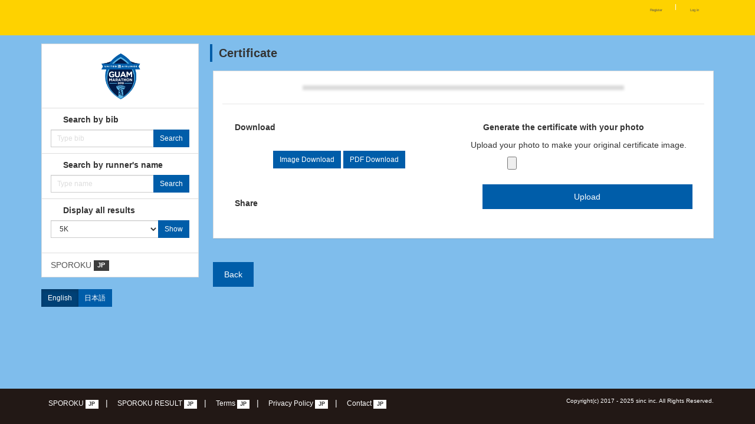

--- FILE ---
content_type: text/html; charset=UTF-8
request_url: https://sporoku.jp/result/ugm2019/sheet/178884
body_size: 1849
content:
<!DOCTYPE html>
<html lang="en">
<head>
    <meta charset="utf-8">
    <meta name="viewport" content="width=device-width, initial-scale=1">
    <title></title>
    <style>
        body {
            font-family: "Arial";
        }
    </style>
    <script type="text/javascript">
    window.awsWafCookieDomainList = [];
    window.gokuProps = {
"key":"AQIDAHjcYu/GjX+QlghicBgQ/7bFaQZ+m5FKCMDnO+vTbNg96AFKfvBCsmbwl08e+f10nqg/AAAAfjB8BgkqhkiG9w0BBwagbzBtAgEAMGgGCSqGSIb3DQEHATAeBglghkgBZQMEAS4wEQQMexdwEqFUezUkMuM4AgEQgDu9TqHaVtyvwRFqpzwBkZ4IUhwyPMYa5HY2u0hOhEOjUCsuBWJ/h4cB1g55ZfkpXJ6oaSqKnv2TMsBf0A==",
          "iv":"CgAF5QcmRAAABCsN",
          "context":"Mk+tl9hpJQanLTnQneizbU4tRvqhodBmPrQ35hitx2N5b6mYPsl7Sz4wQ+v/Movqt+NLdItv1Y6Y1piPbejkY3RZa4YrBnhgUabTt2aRb03XPQ0Bs7wdRYqZA/[base64]/PCDGb9c="
};
    </script>
    <script src="https://a865e1684380.b8110882.ap-northeast-1.token.awswaf.com/a865e1684380/76f48cd4fad6/2af256126e2c/challenge.js"></script>
</head>
<body>
    <div id="challenge-container"></div>
    <script type="text/javascript">
        AwsWafIntegration.saveReferrer();
        AwsWafIntegration.checkForceRefresh().then((forceRefresh) => {
            if (forceRefresh) {
                AwsWafIntegration.forceRefreshToken().then(() => {
                    window.location.reload(true);
                });
            } else {
                AwsWafIntegration.getToken().then(() => {
                    window.location.reload(true);
                });
            }
        });
    </script>
    <noscript>
        <h1>JavaScript is disabled</h1>
        In order to continue, we need to verify that you're not a robot.
        This requires JavaScript. Enable JavaScript and then reload the page.
    </noscript>
</body>
</html>

--- FILE ---
content_type: text/html; charset=UTF-8
request_url: https://sporoku.jp/result/ugm2019/sheet/178884
body_size: 4118
content:
<!DOCTYPE html>
<html lang="en">
<head>
    <meta charset="utf-8">
    <meta http-equiv="X-UA-Compatible" content="IE=edge">
    <meta name="viewport" content="width=device-width, initial-scale=1">
    <!-- The above 3 meta tags *must* come first in the head; any other head content must come *after* these tags -->
    <meta name="description" content="">
    <meta name="author" content="">
    <link rel="icon" href="/favicon.ico">
    <link rel="icon" href="/icon/32.png" sizes="32x32" />
    <link rel="icon" href="/icon/192.png" sizes="192x192" />
    <link rel="apple-touch-icon" href="/icon/180.png" sizes="180x180" />
    <link rel="apple-touch-icon-precomposed" href="/icon/180.png" />
    <meta name="msapplication-TileImage" content="/icon/270.png" />
            <!-- Google Tag Manager -->
            <script>(function (w, d, s, l, i) {
                    w[l] = w[l] || [];
                    w[l].push({
                        'gtm.start':
                            new Date().getTime(), event: 'gtm.js'
                    });
                    var f = d.getElementsByTagName(s)[0],
                        j = d.createElement(s), dl = l != 'dataLayer' ? '&l=' + l : '';
                    j.async = true;
                    j.src =
                        'https://www.googletagmanager.com/gtm.js?id=' + i + dl;
                    f.parentNode.insertBefore(j, f);
                })(window, document, 'script', 'dataLayer', 'GTM-P32SWSF');</script>
            <!-- End Google Tag Manager -->
                <meta name="robots" content="noindex, nofollow">
        <title>        Certificate
 | United Airlines Guam Marathon 2019 results  | SPOROKU
</title>
    <!-- Bootstrap core CSS -->
    <link rel="preload" as="style" href="https://sporoku.jp/build/assets/sporoku-b76ea678.css" /><link rel="stylesheet" href="https://sporoku.jp/build/assets/sporoku-b76ea678.css" />

    <!-- HTML5 shim and Respond.js for IE8 support of HTML5 elements and media queries -->
    <!--[if lt IE 9]>
    <script src="https://oss.maxcdn.com/html5shiv/3.7.3/html5shiv.min.js"></script>
    <script src="https://oss.maxcdn.com/respond/1.4.2/respond.min.js"></script>
    <![endif]-->

    
</head>
<body class="    ugm2019 ugm2019 en
    ">
<!-- Google Tag Manager (noscript) -->
<noscript><iframe src="https://www.googletagmanager.com/ns.html?id=GTM-P32SWSF"
                  height="0" width="0" style="display:none;visibility:hidden"></iframe></noscript>
<!-- End Google Tag Manager (noscript) -->
<header
    id="header"
    data-locale="en"
    data-event-url="/result/ugm2019"
></header>
<link rel="modulepreload" href="https://sporoku.jp/build/assets/header-58419527.js" /><link rel="modulepreload" href="https://sporoku.jp/build/assets/runtime-dom.esm-bundler-7cdaba8c.js" /><link rel="modulepreload" href="https://sporoku.jp/build/assets/api-5b4e0605.js" /><script type="module" src="https://sporoku.jp/build/assets/header-58419527.js"></script>    <div class="container main">
    <div class="row">
        <div class="col-md-9 col-md-push-3">
                        <div class="list-group visible-xs-block visible-sm-block" id="result-top-menu">
    <div class="list-group-item logo">
        <a href="/result/ugm2019">
                    <img src="/img/logos/ugm2019.png?v=20260125" alt="United Airlines Guam Marathon 2019">
                </a>
    </div>
</div>                <style>
        @media (max-width:700px){
            html{
                overflow-x: hidden;
            }
            body{
                overflow-x: hidden;
            }
        }

        img.sheet-img {
            width: 100%;
            max-width: 900px;
            box-shadow: 0 2px 4px 4px rgba(0, 0, 0, 0.15);
        }
    </style>
    <div class="content">
        <h2 class="page-title">Certificate</h2>

                <div class="panel panel-default panel-sporoku">
            <div class="panel-body">
                <div class="row">
                    <div class="col-md-8 col-md-offset-2">
                                        <img src="/result/ugm2019/sheet/img/178884/show" class="sheet-img">
                                            </div>
                </div>

                <hr>
                <div class="row">
                    <div class=" col-sm-6 ">
                        <h5 class="section-title">Download</h5><br>
                        <div class="text-center">
                                                                                                <a href="/result/ugm2019/sheet/img/178884/dl"
                                       class="btn btn-default btn-sm">Image Download</a>
                                    <a href="/result/ugm2019/sheet/img/178884/pdf"
                                       class="btn btn-default btn-sm">PDF Download</a>
                                                                                    </div>
                        <br><br>
                                                    <h5 class="section-title" style="margin-bottom: 0;">Share</h5>
                                <div class="text-center result-share-btn-part">
                                    <div class="" style="display: inline-block;top: -0.35em;position: relative;">
    <div style="display: inline-block; position: relative;">
    </div>
    <div class="fb-share-button" data-href="https://sporoku.jp/result/ugm2019/share/178884" data-layout="button"></div>
</div>
<div class="line-it-button" data-lang="en" data-type="share-a" data-url="https://sporoku.jp/result/ugm2019/share/178884"
     data-color="default" data-ver="3" data-size="small" data-count="false" style="display: none;"></div>

<script src="https://www.line-website.com/social-plugins/js/thirdparty/loader.min.js" async="async" defer="defer"></script>

<div id="fb-root"></div>
<script>(function(d, s, id) {
        var js, fjs = d.getElementsByTagName(s)[0];
        if (d.getElementById(id)) return;
        js = d.createElement(s); js.id = id;
        js.src = "//connect.facebook.net/en_US/sdk.js#xfbml=1&version=v3.0&appId=1208290099286232";
        fjs.parentNode.insertBefore(js, fjs);
    }(document, 'script', 'facebook-jssdk'));</script>                            </div>
                                            </div>
                    <div class="col-sm-6">
                                                <h5 class="section-title">
                                                            Generate the certificate with your photo
                                                    </h5>
                        <p>
                                                            Upload your photo to make your original certificate image.
                                                    </p>
                        <form method="POST" action="https://sporoku.jp/result/ugm2019/sheet/178884/photo" accept-charset="UTF-8" style="padding:0 20px;text-align:left;" enctype="multipart/form-data"><input name="_token" type="hidden" value="uxT6ImrAHtI8jOl5r95R78isgu45pHNqeIsGeAYT">
                        <input style="margin:auto" id="photo" name="photo" type="file">
                        <div id="sheet-photo-display-image-wrapper">
                            <img src="/img/empty.png"  id="sheet-photo-display-image">
                        </div>
                        <input type="hidden" name='record_id' class='form-control' value="178884">
                        <input type='submit' value='Upload' class="btn btn-default btn-block" style="margin:auto;display:block;margin-bottom:30px;margin-top:20px;;">
                        </form>
                                            </div>
                </div>
        </div></div>
                <br>
        <a href="/result/ugm2019/show/178884" class="btn btn-default">
            Back
        </a>
        <br>
        <br>
    </div>

                    </div>
        <div class="col-md-3 col-md-pull-9">
            <div class="list-group" id="footmenu">
    <div class="list-group-item logo">
        <a href="/result/ugm2019">
                    <img src="/img/logos/ugm2019.png?v=20260125" alt="United Airlines Guam Marathon 2019"
            style="width: 100%;">
                </a>
    </div>
    <div class="list-group-item">
        <form method="GET" action="https://sporoku.jp/result/ugm2019/bib" accept-charset="UTF-8">
                    <h5 class="section-title">Search by bib</h5>
            <div class="input-group input-group-sm">
                <input type="number" name='zekken' class='form-control zekken' placeholder="Type bib" required>
                <div class="input-group-btn">
                    <input type="submit" class='btn btn-default' value="Search">
                </div>
            </div>
                </form>
    </div>
    <div class="list-group-item">
        <form method="GET" action="https://sporoku.jp/result/ugm2019/search" accept-charset="UTF-8">
                    <h5 class="section-title">Search by runner's name</h5>
            <div class="input-group input-group-sm">
                <input type="text" name='name' class='form-control' placeholder="Type name" required>
                <div class="input-group-btn">
                    <input type="submit" class='btn btn-default' value="Search">
                </div>
            </div>
                </form>
    </div>
        <div class="list-group-item">
        <form method="GET" action="https://sporoku.jp/result/ugm2019/list" accept-charset="UTF-8">
                    <h5 class="section-title">Display all results</h5>
            <div class=" form-group">
            <div class="input-group input-group-sm">
                <select class="form-control" name="race_id"><option value="580">Marathon</option><option value="581">Half Marathon</option><option value="582">10K</option><option value="583" selected="selected">5K</option></select>
                <div class="input-group-btn">
                    <input type="submit" class='btn btn-default center-block' value="Show">
                </div>
            </div>
            </div>

                </form>
    </div>
        
        
    
    
        
    
    <a href="/" class="list-group-item">
                    SPOROKU <span class="label label-default">JP</span>
            </a>

</div>


    <div class="btn-group btn-group-sm locale-btn-group" role="group">
        <a href="/locale/en" type="button" class="btn btn-default active ">English</a>
        <a href="/locale/ja" type="button" class="btn btn-default  ">日本語</a>
    </div>
        </div>
    </div>
    </div>

<footer class="footer">
    <div class="container">
        <ul class="footermenu">
                            <li><a href="/">SPOROKU <span class="label label-white">JP</span></a></li>
                <li><a href="/result">SPOROKU RESULT <span class="label label-white">JP</span></a></li>
                <li><a href="/terms">Terms <span class="label label-white">JP</span></a></li>
                <li><a href="/privacy">Privacy Policy <span class="label label-white">JP</span></a></li>
                <li><a href="/contact">Contact <span class="label label-white">JP</span></a></li>
                    </ul>
        <div class="copyright">
            Copyright(c) 2017 - 2025 sinc inc. All Rights Reserved.
        </div>
    </div>
</footer>


        <!-- Bootstrap core JavaScript
================================================== -->
<!-- Placed at the end of the document so the pages load faster -->
<script src="https://ajax.googleapis.com/ajax/libs/jquery/1.12.4/jquery.min.js"></script>
<script>window.jQuery || document.write('<script src="/js/jquery.min.js"><\/script>')</script>
<script src="/js/bootstrap.min.js"></script>
<script>
    (function(i,s,o,g,r,a,m){i['GoogleAnalyticsObject']=r;i[r]=i[r]||function(){
                (i[r].q=i[r].q||[]).push(arguments)},i[r].l=1*new Date();a=s.createElement(o),
            m=s.getElementsByTagName(o)[0];a.async=1;a.src=g;m.parentNode.insertBefore(a,m)
    })(window,document,'script','https://www.google-analytics.com/analytics.js','ga');

    ga('create', 'UA-90664129-3', 'auto');
    ga('send', 'pageview');

</script>
<script src="/js/toastr.js"></script>
<script>

    toastr.options = {
        "closeButton": true,
        "debug": false,
        "newestOnTop": false,
        "progressBar": false,
        "positionClass": "toast-bottom-center",
        "preventDuplicates": false,
        "onclick": null,
        "showDuration": "300",
        "hideDuration": "1000",
        "timeOut": "5000",
        "extendedTimeOut": "1000",
        "showEasing": "swing",
        "hideEasing": "linear",
        "showMethod": "fadeIn",
        "hideMethod": "fadeOut"
    };
            
</script>
<script src="/js/jquery.photoswipe-global.js"></script>
<script>
    $(function(){
        jQuery(".ps-gallery").photoSwipe("a",{shareEl:false});

    });
</script>
<script>
    $('input[type="number"]').on('input', function () {
        if ($(this).val().length > $(this).attr('maxlength'))
            $(this).val($(this).val().slice(0, $(this).attr('maxlength')));
    });
</script>    <script>
        $('#photo').on('change', function(e) {
                var file = e.target.files[0],
                reader = new FileReader();
                var pid=0;
                t = this;

                // 画像ファイル以外の場合は何もしない
                if(file.type.indexOf("image") < 0){
                    return false;
                }
                // ファイル読み込みが完了した際のイベント登録
                reader.onload = (function(file) {
                    return function(e) {
                        $preview = $("#sheet-photo-display-image");
                        $preview.addClass("preview");
                        $preview.attr("src",e.target.result);
                        pid++;
                    };
                })(file);

                reader.readAsDataURL(file);
        });
    </script>
<script type="text/javascript">
        piAId = '837183';
        piCId = '5365';
        piHostname = 'pi.pardot.com';

        (function () {
            function async_load() {
                var s = document.createElement('script');
                s.type = 'text/javascript';
                s.src = ('https:' == document.location.protocol ? 'https://pi' : 'http://cdn') + '.pardot.com/pd.js';
                var c = document.getElementsByTagName('script')[0];
                c.parentNode.insertBefore(s, c);
            }

            if (window.attachEvent) {
                window.attachEvent('onload', async_load);
            } else {
                window.addEventListener('load', async_load, false);
            }
        })();
    </script>
</body>
</html>


--- FILE ---
content_type: application/javascript
request_url: https://sporoku.jp/build/assets/runtime-dom.esm-bundler-7cdaba8c.js
body_size: 23884
content:
/**
* @vue/shared v3.5.13
* (c) 2018-present Yuxi (Evan) You and Vue contributors
* @license MIT
**//*! #__NO_SIDE_EFFECTS__ */function Ss(e){const t=Object.create(null);for(const s of e.split(","))t[s]=1;return s=>s in t}const V={},Ze=[],de=()=>{},Or=()=>!1,Ut=e=>e.charCodeAt(0)===111&&e.charCodeAt(1)===110&&(e.charCodeAt(2)>122||e.charCodeAt(2)<97),ws=e=>e.startsWith("onUpdate:"),Y=Object.assign,Ts=(e,t)=>{const s=e.indexOf(t);s>-1&&e.splice(s,1)},Ar=Object.prototype.hasOwnProperty,H=(e,t)=>Ar.call(e,t),P=Array.isArray,Qe=e=>Vt(e)==="[object Map]",vn=e=>Vt(e)==="[object Set]",I=e=>typeof e=="function",G=e=>typeof e=="string",He=e=>typeof e=="symbol",K=e=>e!==null&&typeof e=="object",Sn=e=>(K(e)||I(e))&&I(e.then)&&I(e.catch),wn=Object.prototype.toString,Vt=e=>wn.call(e),Pr=e=>Vt(e).slice(8,-1),Tn=e=>Vt(e)==="[object Object]",Cs=e=>G(e)&&e!=="NaN"&&e[0]!=="-"&&""+parseInt(e,10)===e,ct=Ss(",key,ref,ref_for,ref_key,onVnodeBeforeMount,onVnodeMounted,onVnodeBeforeUpdate,onVnodeUpdated,onVnodeBeforeUnmount,onVnodeUnmounted"),Bt=e=>{const t=Object.create(null);return s=>t[s]||(t[s]=e(s))},Ir=/-(\w)/g,De=Bt(e=>e.replace(Ir,(t,s)=>s?s.toUpperCase():"")),Rr=/\B([A-Z])/g,Je=Bt(e=>e.replace(Rr,"-$1").toLowerCase()),Cn=Bt(e=>e.charAt(0).toUpperCase()+e.slice(1)),Qt=Bt(e=>e?`on${Cn(e)}`:""),Fe=(e,t)=>!Object.is(e,t),kt=(e,...t)=>{for(let s=0;s<e.length;s++)e[s](...t)},En=(e,t,s,n=!1)=>{Object.defineProperty(e,t,{configurable:!0,enumerable:!1,writable:n,value:s})},Mr=e=>{const t=parseFloat(e);return isNaN(t)?e:t};let Js;const yt=()=>Js||(Js=typeof globalThis<"u"?globalThis:typeof self<"u"?self:typeof window<"u"?window:typeof global<"u"?global:{});function Es(e){if(P(e)){const t={};for(let s=0;s<e.length;s++){const n=e[s],r=G(n)?Nr(n):Es(n);if(r)for(const i in r)t[i]=r[i]}return t}else if(G(e)||K(e))return e}const Fr=/;(?![^(]*\))/g,Dr=/:([^]+)/,Hr=/\/\*[^]*?\*\//g;function Nr(e){const t={};return e.replace(Hr,"").split(Fr).forEach(s=>{if(s){const n=s.split(Dr);n.length>1&&(t[n[0].trim()]=n[1].trim())}}),t}function Os(e){let t="";if(G(e))t=e;else if(P(e))for(let s=0;s<e.length;s++){const n=Os(e[s]);n&&(t+=n+" ")}else if(K(e))for(const s in e)e[s]&&(t+=s+" ");return t.trim()}const jr="itemscope,allowfullscreen,formnovalidate,ismap,nomodule,novalidate,readonly",Lr=Ss(jr);function On(e){return!!e||e===""}const An=e=>!!(e&&e.__v_isRef===!0),$r=e=>G(e)?e:e==null?"":P(e)||K(e)&&(e.toString===wn||!I(e.toString))?An(e)?$r(e.value):JSON.stringify(e,Pn,2):String(e),Pn=(e,t)=>An(t)?Pn(e,t.value):Qe(t)?{[`Map(${t.size})`]:[...t.entries()].reduce((s,[n,r],i)=>(s[es(n,i)+" =>"]=r,s),{})}:vn(t)?{[`Set(${t.size})`]:[...t.values()].map(s=>es(s))}:He(t)?es(t):K(t)&&!P(t)&&!Tn(t)?String(t):t,es=(e,t="")=>{var s;return He(e)?`Symbol(${(s=e.description)!=null?s:t})`:e};/**
* @vue/reactivity v3.5.13
* (c) 2018-present Yuxi (Evan) You and Vue contributors
* @license MIT
**/let fe;class Ur{constructor(t=!1){this.detached=t,this._active=!0,this.effects=[],this.cleanups=[],this._isPaused=!1,this.parent=fe,!t&&fe&&(this.index=(fe.scopes||(fe.scopes=[])).push(this)-1)}get active(){return this._active}pause(){if(this._active){this._isPaused=!0;let t,s;if(this.scopes)for(t=0,s=this.scopes.length;t<s;t++)this.scopes[t].pause();for(t=0,s=this.effects.length;t<s;t++)this.effects[t].pause()}}resume(){if(this._active&&this._isPaused){this._isPaused=!1;let t,s;if(this.scopes)for(t=0,s=this.scopes.length;t<s;t++)this.scopes[t].resume();for(t=0,s=this.effects.length;t<s;t++)this.effects[t].resume()}}run(t){if(this._active){const s=fe;try{return fe=this,t()}finally{fe=s}}}on(){fe=this}off(){fe=this.parent}stop(t){if(this._active){this._active=!1;let s,n;for(s=0,n=this.effects.length;s<n;s++)this.effects[s].stop();for(this.effects.length=0,s=0,n=this.cleanups.length;s<n;s++)this.cleanups[s]();if(this.cleanups.length=0,this.scopes){for(s=0,n=this.scopes.length;s<n;s++)this.scopes[s].stop(!0);this.scopes.length=0}if(!this.detached&&this.parent&&!t){const r=this.parent.scopes.pop();r&&r!==this&&(this.parent.scopes[this.index]=r,r.index=this.index)}this.parent=void 0}}}function Vr(){return fe}let U;const ts=new WeakSet;class In{constructor(t){this.fn=t,this.deps=void 0,this.depsTail=void 0,this.flags=5,this.next=void 0,this.cleanup=void 0,this.scheduler=void 0,fe&&fe.active&&fe.effects.push(this)}pause(){this.flags|=64}resume(){this.flags&64&&(this.flags&=-65,ts.has(this)&&(ts.delete(this),this.trigger()))}notify(){this.flags&2&&!(this.flags&32)||this.flags&8||Mn(this)}run(){if(!(this.flags&1))return this.fn();this.flags|=2,Ys(this),Fn(this);const t=U,s=he;U=this,he=!0;try{return this.fn()}finally{Dn(this),U=t,he=s,this.flags&=-3}}stop(){if(this.flags&1){for(let t=this.deps;t;t=t.nextDep)Is(t);this.deps=this.depsTail=void 0,Ys(this),this.onStop&&this.onStop(),this.flags&=-2}}trigger(){this.flags&64?ts.add(this):this.scheduler?this.scheduler():this.runIfDirty()}runIfDirty(){as(this)&&this.run()}get dirty(){return as(this)}}let Rn=0,ut,at;function Mn(e,t=!1){if(e.flags|=8,t){e.next=at,at=e;return}e.next=ut,ut=e}function As(){Rn++}function Ps(){if(--Rn>0)return;if(at){let t=at;for(at=void 0;t;){const s=t.next;t.next=void 0,t.flags&=-9,t=s}}let e;for(;ut;){let t=ut;for(ut=void 0;t;){const s=t.next;if(t.next=void 0,t.flags&=-9,t.flags&1)try{t.trigger()}catch(n){e||(e=n)}t=s}}if(e)throw e}function Fn(e){for(let t=e.deps;t;t=t.nextDep)t.version=-1,t.prevActiveLink=t.dep.activeLink,t.dep.activeLink=t}function Dn(e){let t,s=e.depsTail,n=s;for(;n;){const r=n.prevDep;n.version===-1?(n===s&&(s=r),Is(n),Br(n)):t=n,n.dep.activeLink=n.prevActiveLink,n.prevActiveLink=void 0,n=r}e.deps=t,e.depsTail=s}function as(e){for(let t=e.deps;t;t=t.nextDep)if(t.dep.version!==t.version||t.dep.computed&&(Hn(t.dep.computed)||t.dep.version!==t.version))return!0;return!!e._dirty}function Hn(e){if(e.flags&4&&!(e.flags&16)||(e.flags&=-17,e.globalVersion===gt))return;e.globalVersion=gt;const t=e.dep;if(e.flags|=2,t.version>0&&!e.isSSR&&e.deps&&!as(e)){e.flags&=-3;return}const s=U,n=he;U=e,he=!0;try{Fn(e);const r=e.fn(e._value);(t.version===0||Fe(r,e._value))&&(e._value=r,t.version++)}catch(r){throw t.version++,r}finally{U=s,he=n,Dn(e),e.flags&=-3}}function Is(e,t=!1){const{dep:s,prevSub:n,nextSub:r}=e;if(n&&(n.nextSub=r,e.prevSub=void 0),r&&(r.prevSub=n,e.nextSub=void 0),s.subs===e&&(s.subs=n,!n&&s.computed)){s.computed.flags&=-5;for(let i=s.computed.deps;i;i=i.nextDep)Is(i,!0)}!t&&!--s.sc&&s.map&&s.map.delete(s.key)}function Br(e){const{prevDep:t,nextDep:s}=e;t&&(t.nextDep=s,e.prevDep=void 0),s&&(s.prevDep=t,e.nextDep=void 0)}let he=!0;const Nn=[];function Ne(){Nn.push(he),he=!1}function je(){const e=Nn.pop();he=e===void 0?!0:e}function Ys(e){const{cleanup:t}=e;if(e.cleanup=void 0,t){const s=U;U=void 0;try{t()}finally{U=s}}}let gt=0;class Kr{constructor(t,s){this.sub=t,this.dep=s,this.version=s.version,this.nextDep=this.prevDep=this.nextSub=this.prevSub=this.prevActiveLink=void 0}}class Rs{constructor(t){this.computed=t,this.version=0,this.activeLink=void 0,this.subs=void 0,this.map=void 0,this.key=void 0,this.sc=0}track(t){if(!U||!he||U===this.computed)return;let s=this.activeLink;if(s===void 0||s.sub!==U)s=this.activeLink=new Kr(U,this),U.deps?(s.prevDep=U.depsTail,U.depsTail.nextDep=s,U.depsTail=s):U.deps=U.depsTail=s,jn(s);else if(s.version===-1&&(s.version=this.version,s.nextDep)){const n=s.nextDep;n.prevDep=s.prevDep,s.prevDep&&(s.prevDep.nextDep=n),s.prevDep=U.depsTail,s.nextDep=void 0,U.depsTail.nextDep=s,U.depsTail=s,U.deps===s&&(U.deps=n)}return s}trigger(t){this.version++,gt++,this.notify(t)}notify(t){As();try{for(let s=this.subs;s;s=s.prevSub)s.sub.notify()&&s.sub.dep.notify()}finally{Ps()}}}function jn(e){if(e.dep.sc++,e.sub.flags&4){const t=e.dep.computed;if(t&&!e.dep.subs){t.flags|=20;for(let n=t.deps;n;n=n.nextDep)jn(n)}const s=e.dep.subs;s!==e&&(e.prevSub=s,s&&(s.nextSub=e)),e.dep.subs=e}}const ds=new WeakMap,We=Symbol(""),hs=Symbol(""),_t=Symbol("");function Z(e,t,s){if(he&&U){let n=ds.get(e);n||ds.set(e,n=new Map);let r=n.get(s);r||(n.set(s,r=new Rs),r.map=n,r.key=s),r.track()}}function Ce(e,t,s,n,r,i){const o=ds.get(e);if(!o){gt++;return}const f=u=>{u&&u.trigger()};if(As(),t==="clear")o.forEach(f);else{const u=P(e),h=u&&Cs(s);if(u&&s==="length"){const a=Number(n);o.forEach((p,w)=>{(w==="length"||w===_t||!He(w)&&w>=a)&&f(p)})}else switch((s!==void 0||o.has(void 0))&&f(o.get(s)),h&&f(o.get(_t)),t){case"add":u?h&&f(o.get("length")):(f(o.get(We)),Qe(e)&&f(o.get(hs)));break;case"delete":u||(f(o.get(We)),Qe(e)&&f(o.get(hs)));break;case"set":Qe(e)&&f(o.get(We));break}}Ps()}function ze(e){const t=D(e);return t===e?t:(Z(t,"iterate",_t),ue(e)?t:t.map(Q))}function Kt(e){return Z(e=D(e),"iterate",_t),e}const Wr={__proto__:null,[Symbol.iterator](){return ss(this,Symbol.iterator,Q)},concat(...e){return ze(this).concat(...e.map(t=>P(t)?ze(t):t))},entries(){return ss(this,"entries",e=>(e[1]=Q(e[1]),e))},every(e,t){return Se(this,"every",e,t,void 0,arguments)},filter(e,t){return Se(this,"filter",e,t,s=>s.map(Q),arguments)},find(e,t){return Se(this,"find",e,t,Q,arguments)},findIndex(e,t){return Se(this,"findIndex",e,t,void 0,arguments)},findLast(e,t){return Se(this,"findLast",e,t,Q,arguments)},findLastIndex(e,t){return Se(this,"findLastIndex",e,t,void 0,arguments)},forEach(e,t){return Se(this,"forEach",e,t,void 0,arguments)},includes(...e){return ns(this,"includes",e)},indexOf(...e){return ns(this,"indexOf",e)},join(e){return ze(this).join(e)},lastIndexOf(...e){return ns(this,"lastIndexOf",e)},map(e,t){return Se(this,"map",e,t,void 0,arguments)},pop(){return ot(this,"pop")},push(...e){return ot(this,"push",e)},reduce(e,...t){return zs(this,"reduce",e,t)},reduceRight(e,...t){return zs(this,"reduceRight",e,t)},shift(){return ot(this,"shift")},some(e,t){return Se(this,"some",e,t,void 0,arguments)},splice(...e){return ot(this,"splice",e)},toReversed(){return ze(this).toReversed()},toSorted(e){return ze(this).toSorted(e)},toSpliced(...e){return ze(this).toSpliced(...e)},unshift(...e){return ot(this,"unshift",e)},values(){return ss(this,"values",Q)}};function ss(e,t,s){const n=Kt(e),r=n[t]();return n!==e&&!ue(e)&&(r._next=r.next,r.next=()=>{const i=r._next();return i.value&&(i.value=s(i.value)),i}),r}const qr=Array.prototype;function Se(e,t,s,n,r,i){const o=Kt(e),f=o!==e&&!ue(e),u=o[t];if(u!==qr[t]){const p=u.apply(e,i);return f?Q(p):p}let h=s;o!==e&&(f?h=function(p,w){return s.call(this,Q(p),w,e)}:s.length>2&&(h=function(p,w){return s.call(this,p,w,e)}));const a=u.call(o,h,n);return f&&r?r(a):a}function zs(e,t,s,n){const r=Kt(e);let i=s;return r!==e&&(ue(e)?s.length>3&&(i=function(o,f,u){return s.call(this,o,f,u,e)}):i=function(o,f,u){return s.call(this,o,Q(f),u,e)}),r[t](i,...n)}function ns(e,t,s){const n=D(e);Z(n,"iterate",_t);const r=n[t](...s);return(r===-1||r===!1)&&Hs(s[0])?(s[0]=D(s[0]),n[t](...s)):r}function ot(e,t,s=[]){Ne(),As();const n=D(e)[t].apply(e,s);return Ps(),je(),n}const Gr=Ss("__proto__,__v_isRef,__isVue"),Ln=new Set(Object.getOwnPropertyNames(Symbol).filter(e=>e!=="arguments"&&e!=="caller").map(e=>Symbol[e]).filter(He));function Jr(e){He(e)||(e=String(e));const t=D(this);return Z(t,"has",e),t.hasOwnProperty(e)}class $n{constructor(t=!1,s=!1){this._isReadonly=t,this._isShallow=s}get(t,s,n){if(s==="__v_skip")return t.__v_skip;const r=this._isReadonly,i=this._isShallow;if(s==="__v_isReactive")return!r;if(s==="__v_isReadonly")return r;if(s==="__v_isShallow")return i;if(s==="__v_raw")return n===(r?i?ni:Kn:i?Bn:Vn).get(t)||Object.getPrototypeOf(t)===Object.getPrototypeOf(n)?t:void 0;const o=P(t);if(!r){let u;if(o&&(u=Wr[s]))return u;if(s==="hasOwnProperty")return Jr}const f=Reflect.get(t,s,k(t)?t:n);return(He(s)?Ln.has(s):Gr(s))||(r||Z(t,"get",s),i)?f:k(f)?o&&Cs(s)?f:f.value:K(f)?r?Wn(f):Fs(f):f}}class Un extends $n{constructor(t=!1){super(!1,t)}set(t,s,n,r){let i=t[s];if(!this._isShallow){const u=qe(i);if(!ue(n)&&!qe(n)&&(i=D(i),n=D(n)),!P(t)&&k(i)&&!k(n))return u?!1:(i.value=n,!0)}const o=P(t)&&Cs(s)?Number(s)<t.length:H(t,s),f=Reflect.set(t,s,n,k(t)?t:r);return t===D(r)&&(o?Fe(n,i)&&Ce(t,"set",s,n):Ce(t,"add",s,n)),f}deleteProperty(t,s){const n=H(t,s);t[s];const r=Reflect.deleteProperty(t,s);return r&&n&&Ce(t,"delete",s,void 0),r}has(t,s){const n=Reflect.has(t,s);return(!He(s)||!Ln.has(s))&&Z(t,"has",s),n}ownKeys(t){return Z(t,"iterate",P(t)?"length":We),Reflect.ownKeys(t)}}class Yr extends $n{constructor(t=!1){super(!0,t)}set(t,s){return!0}deleteProperty(t,s){return!0}}const zr=new Un,Xr=new Yr,Zr=new Un(!0);const ps=e=>e,At=e=>Reflect.getPrototypeOf(e);function Qr(e,t,s){return function(...n){const r=this.__v_raw,i=D(r),o=Qe(i),f=e==="entries"||e===Symbol.iterator&&o,u=e==="keys"&&o,h=r[e](...n),a=s?ps:t?gs:Q;return!t&&Z(i,"iterate",u?hs:We),{next(){const{value:p,done:w}=h.next();return w?{value:p,done:w}:{value:f?[a(p[0]),a(p[1])]:a(p),done:w}},[Symbol.iterator](){return this}}}}function Pt(e){return function(...t){return e==="delete"?!1:e==="clear"?void 0:this}}function kr(e,t){const s={get(r){const i=this.__v_raw,o=D(i),f=D(r);e||(Fe(r,f)&&Z(o,"get",r),Z(o,"get",f));const{has:u}=At(o),h=t?ps:e?gs:Q;if(u.call(o,r))return h(i.get(r));if(u.call(o,f))return h(i.get(f));i!==o&&i.get(r)},get size(){const r=this.__v_raw;return!e&&Z(D(r),"iterate",We),Reflect.get(r,"size",r)},has(r){const i=this.__v_raw,o=D(i),f=D(r);return e||(Fe(r,f)&&Z(o,"has",r),Z(o,"has",f)),r===f?i.has(r):i.has(r)||i.has(f)},forEach(r,i){const o=this,f=o.__v_raw,u=D(f),h=t?ps:e?gs:Q;return!e&&Z(u,"iterate",We),f.forEach((a,p)=>r.call(i,h(a),h(p),o))}};return Y(s,e?{add:Pt("add"),set:Pt("set"),delete:Pt("delete"),clear:Pt("clear")}:{add(r){!t&&!ue(r)&&!qe(r)&&(r=D(r));const i=D(this);return At(i).has.call(i,r)||(i.add(r),Ce(i,"add",r,r)),this},set(r,i){!t&&!ue(i)&&!qe(i)&&(i=D(i));const o=D(this),{has:f,get:u}=At(o);let h=f.call(o,r);h||(r=D(r),h=f.call(o,r));const a=u.call(o,r);return o.set(r,i),h?Fe(i,a)&&Ce(o,"set",r,i):Ce(o,"add",r,i),this},delete(r){const i=D(this),{has:o,get:f}=At(i);let u=o.call(i,r);u||(r=D(r),u=o.call(i,r)),f&&f.call(i,r);const h=i.delete(r);return u&&Ce(i,"delete",r,void 0),h},clear(){const r=D(this),i=r.size!==0,o=r.clear();return i&&Ce(r,"clear",void 0,void 0),o}}),["keys","values","entries",Symbol.iterator].forEach(r=>{s[r]=Qr(r,e,t)}),s}function Ms(e,t){const s=kr(e,t);return(n,r,i)=>r==="__v_isReactive"?!e:r==="__v_isReadonly"?e:r==="__v_raw"?n:Reflect.get(H(s,r)&&r in n?s:n,r,i)}const ei={get:Ms(!1,!1)},ti={get:Ms(!1,!0)},si={get:Ms(!0,!1)};const Vn=new WeakMap,Bn=new WeakMap,Kn=new WeakMap,ni=new WeakMap;function ri(e){switch(e){case"Object":case"Array":return 1;case"Map":case"Set":case"WeakMap":case"WeakSet":return 2;default:return 0}}function ii(e){return e.__v_skip||!Object.isExtensible(e)?0:ri(Pr(e))}function Fs(e){return qe(e)?e:Ds(e,!1,zr,ei,Vn)}function oi(e){return Ds(e,!1,Zr,ti,Bn)}function Wn(e){return Ds(e,!0,Xr,si,Kn)}function Ds(e,t,s,n,r){if(!K(e)||e.__v_raw&&!(t&&e.__v_isReactive))return e;const i=r.get(e);if(i)return i;const o=ii(e);if(o===0)return e;const f=new Proxy(e,o===2?n:s);return r.set(e,f),f}function ke(e){return qe(e)?ke(e.__v_raw):!!(e&&e.__v_isReactive)}function qe(e){return!!(e&&e.__v_isReadonly)}function ue(e){return!!(e&&e.__v_isShallow)}function Hs(e){return e?!!e.__v_raw:!1}function D(e){const t=e&&e.__v_raw;return t?D(t):e}function li(e){return!H(e,"__v_skip")&&Object.isExtensible(e)&&En(e,"__v_skip",!0),e}const Q=e=>K(e)?Fs(e):e,gs=e=>K(e)?Wn(e):e;function k(e){return e?e.__v_isRef===!0:!1}function el(e){return fi(e,!1)}function fi(e,t){return k(e)?e:new ci(e,t)}class ci{constructor(t,s){this.dep=new Rs,this.__v_isRef=!0,this.__v_isShallow=!1,this._rawValue=s?t:D(t),this._value=s?t:Q(t),this.__v_isShallow=s}get value(){return this.dep.track(),this._value}set value(t){const s=this._rawValue,n=this.__v_isShallow||ue(t)||qe(t);t=n?t:D(t),Fe(t,s)&&(this._rawValue=t,this._value=n?t:Q(t),this.dep.trigger())}}function ui(e){return k(e)?e.value:e}const ai={get:(e,t,s)=>t==="__v_raw"?e:ui(Reflect.get(e,t,s)),set:(e,t,s,n)=>{const r=e[t];return k(r)&&!k(s)?(r.value=s,!0):Reflect.set(e,t,s,n)}};function qn(e){return ke(e)?e:new Proxy(e,ai)}class di{constructor(t,s,n){this.fn=t,this.setter=s,this._value=void 0,this.dep=new Rs(this),this.__v_isRef=!0,this.deps=void 0,this.depsTail=void 0,this.flags=16,this.globalVersion=gt-1,this.next=void 0,this.effect=this,this.__v_isReadonly=!s,this.isSSR=n}notify(){if(this.flags|=16,!(this.flags&8)&&U!==this)return Mn(this,!0),!0}get value(){const t=this.dep.track();return Hn(this),t&&(t.version=this.dep.version),this._value}set value(t){this.setter&&this.setter(t)}}function hi(e,t,s=!1){let n,r;return I(e)?n=e:(n=e.get,r=e.set),new di(n,r,s)}const It={},Dt=new WeakMap;let Ke;function pi(e,t=!1,s=Ke){if(s){let n=Dt.get(s);n||Dt.set(s,n=[]),n.push(e)}}function gi(e,t,s=V){const{immediate:n,deep:r,once:i,scheduler:o,augmentJob:f,call:u}=s,h=O=>r?O:ue(O)||r===!1||r===0?Me(O,1):Me(O);let a,p,w,T,F=!1,M=!1;if(k(e)?(p=()=>e.value,F=ue(e)):ke(e)?(p=()=>h(e),F=!0):P(e)?(M=!0,F=e.some(O=>ke(O)||ue(O)),p=()=>e.map(O=>{if(k(O))return O.value;if(ke(O))return h(O);if(I(O))return u?u(O,2):O()})):I(e)?t?p=u?()=>u(e,2):e:p=()=>{if(w){Ne();try{w()}finally{je()}}const O=Ke;Ke=a;try{return u?u(e,3,[T]):e(T)}finally{Ke=O}}:p=de,t&&r){const O=p,J=r===!0?1/0:r;p=()=>Me(O(),J)}const z=Vr(),j=()=>{a.stop(),z&&z.active&&Ts(z.effects,a)};if(i&&t){const O=t;t=(...J)=>{O(...J),j()}}let W=M?new Array(e.length).fill(It):It;const q=O=>{if(!(!(a.flags&1)||!a.dirty&&!O))if(t){const J=a.run();if(r||F||(M?J.some((Ae,pe)=>Fe(Ae,W[pe])):Fe(J,W))){w&&w();const Ae=Ke;Ke=a;try{const pe=[J,W===It?void 0:M&&W[0]===It?[]:W,T];u?u(t,3,pe):t(...pe),W=J}finally{Ke=Ae}}}else a.run()};return f&&f(q),a=new In(p),a.scheduler=o?()=>o(q,!1):q,T=O=>pi(O,!1,a),w=a.onStop=()=>{const O=Dt.get(a);if(O){if(u)u(O,4);else for(const J of O)J();Dt.delete(a)}},t?n?q(!0):W=a.run():o?o(q.bind(null,!0),!0):a.run(),j.pause=a.pause.bind(a),j.resume=a.resume.bind(a),j.stop=j,j}function Me(e,t=1/0,s){if(t<=0||!K(e)||e.__v_skip||(s=s||new Set,s.has(e)))return e;if(s.add(e),t--,k(e))Me(e.value,t,s);else if(P(e))for(let n=0;n<e.length;n++)Me(e[n],t,s);else if(vn(e)||Qe(e))e.forEach(n=>{Me(n,t,s)});else if(Tn(e)){for(const n in e)Me(e[n],t,s);for(const n of Object.getOwnPropertySymbols(e))Object.prototype.propertyIsEnumerable.call(e,n)&&Me(e[n],t,s)}return e}/**
* @vue/runtime-core v3.5.13
* (c) 2018-present Yuxi (Evan) You and Vue contributors
* @license MIT
**/function vt(e,t,s,n){try{return n?e(...n):e()}catch(r){Wt(r,t,s)}}function ve(e,t,s,n){if(I(e)){const r=vt(e,t,s,n);return r&&Sn(r)&&r.catch(i=>{Wt(i,t,s)}),r}if(P(e)){const r=[];for(let i=0;i<e.length;i++)r.push(ve(e[i],t,s,n));return r}}function Wt(e,t,s,n=!0){const r=t?t.vnode:null,{errorHandler:i,throwUnhandledErrorInProduction:o}=t&&t.appContext.config||V;if(t){let f=t.parent;const u=t.proxy,h=`https://vuejs.org/error-reference/#runtime-${s}`;for(;f;){const a=f.ec;if(a){for(let p=0;p<a.length;p++)if(a[p](e,u,h)===!1)return}f=f.parent}if(i){Ne(),vt(i,null,10,[e,u,h]),je();return}}_i(e,s,r,n,o)}function _i(e,t,s,n=!0,r=!1){if(r)throw e;console.error(e)}const se=[];let be=-1;const et=[];let Ie=null,Xe=0;const Gn=Promise.resolve();let Ht=null;function mi(e){const t=Ht||Gn;return e?t.then(this?e.bind(this):e):t}function bi(e){let t=be+1,s=se.length;for(;t<s;){const n=t+s>>>1,r=se[n],i=mt(r);i<e||i===e&&r.flags&2?t=n+1:s=n}return t}function Ns(e){if(!(e.flags&1)){const t=mt(e),s=se[se.length-1];!s||!(e.flags&2)&&t>=mt(s)?se.push(e):se.splice(bi(t),0,e),e.flags|=1,Jn()}}function Jn(){Ht||(Ht=Gn.then(zn))}function xi(e){P(e)?et.push(...e):Ie&&e.id===-1?Ie.splice(Xe+1,0,e):e.flags&1||(et.push(e),e.flags|=1),Jn()}function Xs(e,t,s=be+1){for(;s<se.length;s++){const n=se[s];if(n&&n.flags&2){if(e&&n.id!==e.uid)continue;se.splice(s,1),s--,n.flags&4&&(n.flags&=-2),n(),n.flags&4||(n.flags&=-2)}}}function Yn(e){if(et.length){const t=[...new Set(et)].sort((s,n)=>mt(s)-mt(n));if(et.length=0,Ie){Ie.push(...t);return}for(Ie=t,Xe=0;Xe<Ie.length;Xe++){const s=Ie[Xe];s.flags&4&&(s.flags&=-2),s.flags&8||s(),s.flags&=-2}Ie=null,Xe=0}}const mt=e=>e.id==null?e.flags&2?-1:1/0:e.id;function zn(e){const t=de;try{for(be=0;be<se.length;be++){const s=se[be];s&&!(s.flags&8)&&(s.flags&4&&(s.flags&=-2),vt(s,s.i,s.i?15:14),s.flags&4||(s.flags&=-2))}}finally{for(;be<se.length;be++){const s=se[be];s&&(s.flags&=-2)}be=-1,se.length=0,Yn(),Ht=null,(se.length||et.length)&&zn()}}let ye=null,Xn=null;function Nt(e){const t=ye;return ye=e,Xn=e&&e.type.__scopeId||null,t}function yi(e,t=ye,s){if(!t||e._n)return e;const n=(...r)=>{n._d&&rn(-1);const i=Nt(t);let o;try{o=e(...r)}finally{Nt(i),n._d&&rn(1)}return o};return n._n=!0,n._c=!0,n._d=!0,n}function Ve(e,t,s,n){const r=e.dirs,i=t&&t.dirs;for(let o=0;o<r.length;o++){const f=r[o];i&&(f.oldValue=i[o].value);let u=f.dir[n];u&&(Ne(),ve(u,s,8,[e.el,f,e,t]),je())}}const vi=Symbol("_vte"),Si=e=>e.__isTeleport;function js(e,t){e.shapeFlag&6&&e.component?(e.transition=t,js(e.component.subTree,t)):e.shapeFlag&128?(e.ssContent.transition=t.clone(e.ssContent),e.ssFallback.transition=t.clone(e.ssFallback)):e.transition=t}/*! #__NO_SIDE_EFFECTS__ */function tl(e,t){return I(e)?(()=>Y({name:e.name},t,{setup:e}))():e}function Zn(e){e.ids=[e.ids[0]+e.ids[2]+++"-",0,0]}function jt(e,t,s,n,r=!1){if(P(e)){e.forEach((F,M)=>jt(F,t&&(P(t)?t[M]:t),s,n,r));return}if(dt(n)&&!r){n.shapeFlag&512&&n.type.__asyncResolved&&n.component.subTree.component&&jt(e,t,s,n.component.subTree);return}const i=n.shapeFlag&4?Vs(n.component):n.el,o=r?null:i,{i:f,r:u}=e,h=t&&t.r,a=f.refs===V?f.refs={}:f.refs,p=f.setupState,w=D(p),T=p===V?()=>!1:F=>H(w,F);if(h!=null&&h!==u&&(G(h)?(a[h]=null,T(h)&&(p[h]=null)):k(h)&&(h.value=null)),I(u))vt(u,f,12,[o,a]);else{const F=G(u),M=k(u);if(F||M){const z=()=>{if(e.f){const j=F?T(u)?p[u]:a[u]:u.value;r?P(j)&&Ts(j,i):P(j)?j.includes(i)||j.push(i):F?(a[u]=[i],T(u)&&(p[u]=a[u])):(u.value=[i],e.k&&(a[e.k]=u.value))}else F?(a[u]=o,T(u)&&(p[u]=o)):M&&(u.value=o,e.k&&(a[e.k]=o))};o?(z.id=-1,le(z,s)):z()}}}yt().requestIdleCallback;yt().cancelIdleCallback;const dt=e=>!!e.type.__asyncLoader,Qn=e=>e.type.__isKeepAlive;function wi(e,t){kn(e,"a",t)}function Ti(e,t){kn(e,"da",t)}function kn(e,t,s=ne){const n=e.__wdc||(e.__wdc=()=>{let r=s;for(;r;){if(r.isDeactivated)return;r=r.parent}return e()});if(qt(t,n,s),s){let r=s.parent;for(;r&&r.parent;)Qn(r.parent.vnode)&&Ci(n,t,s,r),r=r.parent}}function Ci(e,t,s,n){const r=qt(t,e,n,!0);er(()=>{Ts(n[t],r)},s)}function qt(e,t,s=ne,n=!1){if(s){const r=s[e]||(s[e]=[]),i=t.__weh||(t.__weh=(...o)=>{Ne();const f=St(s),u=ve(t,s,e,o);return f(),je(),u});return n?r.unshift(i):r.push(i),i}}const Oe=e=>(t,s=ne)=>{(!xt||e==="sp")&&qt(e,(...n)=>t(...n),s)},Ei=Oe("bm"),Oi=Oe("m"),Ai=Oe("bu"),Pi=Oe("u"),Ii=Oe("bum"),er=Oe("um"),Ri=Oe("sp"),Mi=Oe("rtg"),Fi=Oe("rtc");function Di(e,t=ne){qt("ec",e,t)}const Hi=Symbol.for("v-ndc");function sl(e,t,s,n){let r;const i=s&&s[n],o=P(e);if(o||G(e)){const f=o&&ke(e);let u=!1;f&&(u=!ue(e),e=Kt(e)),r=new Array(e.length);for(let h=0,a=e.length;h<a;h++)r[h]=t(u?Q(e[h]):e[h],h,void 0,i&&i[h])}else if(typeof e=="number"){r=new Array(e);for(let f=0;f<e;f++)r[f]=t(f+1,f,void 0,i&&i[f])}else if(K(e))if(e[Symbol.iterator])r=Array.from(e,(f,u)=>t(f,u,void 0,i&&i[u]));else{const f=Object.keys(e);r=new Array(f.length);for(let u=0,h=f.length;u<h;u++){const a=f[u];r[u]=t(e[a],a,u,i&&i[u])}}else r=[];return s&&(s[n]=r),r}const _s=e=>e?Sr(e)?Vs(e):_s(e.parent):null,ht=Y(Object.create(null),{$:e=>e,$el:e=>e.vnode.el,$data:e=>e.data,$props:e=>e.props,$attrs:e=>e.attrs,$slots:e=>e.slots,$refs:e=>e.refs,$parent:e=>_s(e.parent),$root:e=>_s(e.root),$host:e=>e.ce,$emit:e=>e.emit,$options:e=>Ls(e),$forceUpdate:e=>e.f||(e.f=()=>{Ns(e.update)}),$nextTick:e=>e.n||(e.n=mi.bind(e.proxy)),$watch:e=>ro.bind(e)}),rs=(e,t)=>e!==V&&!e.__isScriptSetup&&H(e,t),Ni={get({_:e},t){if(t==="__v_skip")return!0;const{ctx:s,setupState:n,data:r,props:i,accessCache:o,type:f,appContext:u}=e;let h;if(t[0]!=="$"){const T=o[t];if(T!==void 0)switch(T){case 1:return n[t];case 2:return r[t];case 4:return s[t];case 3:return i[t]}else{if(rs(n,t))return o[t]=1,n[t];if(r!==V&&H(r,t))return o[t]=2,r[t];if((h=e.propsOptions[0])&&H(h,t))return o[t]=3,i[t];if(s!==V&&H(s,t))return o[t]=4,s[t];ms&&(o[t]=0)}}const a=ht[t];let p,w;if(a)return t==="$attrs"&&Z(e.attrs,"get",""),a(e);if((p=f.__cssModules)&&(p=p[t]))return p;if(s!==V&&H(s,t))return o[t]=4,s[t];if(w=u.config.globalProperties,H(w,t))return w[t]},set({_:e},t,s){const{data:n,setupState:r,ctx:i}=e;return rs(r,t)?(r[t]=s,!0):n!==V&&H(n,t)?(n[t]=s,!0):H(e.props,t)||t[0]==="$"&&t.slice(1)in e?!1:(i[t]=s,!0)},has({_:{data:e,setupState:t,accessCache:s,ctx:n,appContext:r,propsOptions:i}},o){let f;return!!s[o]||e!==V&&H(e,o)||rs(t,o)||(f=i[0])&&H(f,o)||H(n,o)||H(ht,o)||H(r.config.globalProperties,o)},defineProperty(e,t,s){return s.get!=null?e._.accessCache[t]=0:H(s,"value")&&this.set(e,t,s.value,null),Reflect.defineProperty(e,t,s)}};function Zs(e){return P(e)?e.reduce((t,s)=>(t[s]=null,t),{}):e}let ms=!0;function ji(e){const t=Ls(e),s=e.proxy,n=e.ctx;ms=!1,t.beforeCreate&&Qs(t.beforeCreate,e,"bc");const{data:r,computed:i,methods:o,watch:f,provide:u,inject:h,created:a,beforeMount:p,mounted:w,beforeUpdate:T,updated:F,activated:M,deactivated:z,beforeDestroy:j,beforeUnmount:W,destroyed:q,unmounted:O,render:J,renderTracked:Ae,renderTriggered:pe,errorCaptured:Pe,serverPrefetch:wt,expose:Le,inheritAttrs:nt,components:Tt,directives:Ct,filters:Yt}=t;if(h&&Li(h,n,null),o)for(const B in o){const L=o[B];I(L)&&(n[B]=L.bind(s))}if(r){const B=r.call(s,s);K(B)&&(e.data=Fs(B))}if(ms=!0,i)for(const B in i){const L=i[B],$e=I(L)?L.bind(s,s):I(L.get)?L.get.bind(s,s):de,Et=!I(L)&&I(L.set)?L.set.bind(s):de,Ue=Ao({get:$e,set:Et});Object.defineProperty(n,B,{enumerable:!0,configurable:!0,get:()=>Ue.value,set:ge=>Ue.value=ge})}if(f)for(const B in f)tr(f[B],n,s,B);if(u){const B=I(u)?u.call(s):u;Reflect.ownKeys(B).forEach(L=>{Wi(L,B[L])})}a&&Qs(a,e,"c");function ee(B,L){P(L)?L.forEach($e=>B($e.bind(s))):L&&B(L.bind(s))}if(ee(Ei,p),ee(Oi,w),ee(Ai,T),ee(Pi,F),ee(wi,M),ee(Ti,z),ee(Di,Pe),ee(Fi,Ae),ee(Mi,pe),ee(Ii,W),ee(er,O),ee(Ri,wt),P(Le))if(Le.length){const B=e.exposed||(e.exposed={});Le.forEach(L=>{Object.defineProperty(B,L,{get:()=>s[L],set:$e=>s[L]=$e})})}else e.exposed||(e.exposed={});J&&e.render===de&&(e.render=J),nt!=null&&(e.inheritAttrs=nt),Tt&&(e.components=Tt),Ct&&(e.directives=Ct),wt&&Zn(e)}function Li(e,t,s=de){P(e)&&(e=bs(e));for(const n in e){const r=e[n];let i;K(r)?"default"in r?i=Rt(r.from||n,r.default,!0):i=Rt(r.from||n):i=Rt(r),k(i)?Object.defineProperty(t,n,{enumerable:!0,configurable:!0,get:()=>i.value,set:o=>i.value=o}):t[n]=i}}function Qs(e,t,s){ve(P(e)?e.map(n=>n.bind(t.proxy)):e.bind(t.proxy),t,s)}function tr(e,t,s,n){let r=n.includes(".")?gr(s,n):()=>s[n];if(G(e)){const i=t[e];I(i)&&os(r,i)}else if(I(e))os(r,e.bind(s));else if(K(e))if(P(e))e.forEach(i=>tr(i,t,s,n));else{const i=I(e.handler)?e.handler.bind(s):t[e.handler];I(i)&&os(r,i,e)}}function Ls(e){const t=e.type,{mixins:s,extends:n}=t,{mixins:r,optionsCache:i,config:{optionMergeStrategies:o}}=e.appContext,f=i.get(t);let u;return f?u=f:!r.length&&!s&&!n?u=t:(u={},r.length&&r.forEach(h=>Lt(u,h,o,!0)),Lt(u,t,o)),K(t)&&i.set(t,u),u}function Lt(e,t,s,n=!1){const{mixins:r,extends:i}=t;i&&Lt(e,i,s,!0),r&&r.forEach(o=>Lt(e,o,s,!0));for(const o in t)if(!(n&&o==="expose")){const f=$i[o]||s&&s[o];e[o]=f?f(e[o],t[o]):t[o]}return e}const $i={data:ks,props:en,emits:en,methods:ft,computed:ft,beforeCreate:te,created:te,beforeMount:te,mounted:te,beforeUpdate:te,updated:te,beforeDestroy:te,beforeUnmount:te,destroyed:te,unmounted:te,activated:te,deactivated:te,errorCaptured:te,serverPrefetch:te,components:ft,directives:ft,watch:Vi,provide:ks,inject:Ui};function ks(e,t){return t?e?function(){return Y(I(e)?e.call(this,this):e,I(t)?t.call(this,this):t)}:t:e}function Ui(e,t){return ft(bs(e),bs(t))}function bs(e){if(P(e)){const t={};for(let s=0;s<e.length;s++)t[e[s]]=e[s];return t}return e}function te(e,t){return e?[...new Set([].concat(e,t))]:t}function ft(e,t){return e?Y(Object.create(null),e,t):t}function en(e,t){return e?P(e)&&P(t)?[...new Set([...e,...t])]:Y(Object.create(null),Zs(e),Zs(t??{})):t}function Vi(e,t){if(!e)return t;if(!t)return e;const s=Y(Object.create(null),e);for(const n in t)s[n]=te(e[n],t[n]);return s}function sr(){return{app:null,config:{isNativeTag:Or,performance:!1,globalProperties:{},optionMergeStrategies:{},errorHandler:void 0,warnHandler:void 0,compilerOptions:{}},mixins:[],components:{},directives:{},provides:Object.create(null),optionsCache:new WeakMap,propsCache:new WeakMap,emitsCache:new WeakMap}}let Bi=0;function Ki(e,t){return function(n,r=null){I(n)||(n=Y({},n)),r!=null&&!K(r)&&(r=null);const i=sr(),o=new WeakSet,f=[];let u=!1;const h=i.app={_uid:Bi++,_component:n,_props:r,_container:null,_context:i,_instance:null,version:Po,get config(){return i.config},set config(a){},use(a,...p){return o.has(a)||(a&&I(a.install)?(o.add(a),a.install(h,...p)):I(a)&&(o.add(a),a(h,...p))),h},mixin(a){return i.mixins.includes(a)||i.mixins.push(a),h},component(a,p){return p?(i.components[a]=p,h):i.components[a]},directive(a,p){return p?(i.directives[a]=p,h):i.directives[a]},mount(a,p,w){if(!u){const T=h._ceVNode||Ee(n,r);return T.appContext=i,w===!0?w="svg":w===!1&&(w=void 0),p&&t?t(T,a):e(T,a,w),u=!0,h._container=a,a.__vue_app__=h,Vs(T.component)}},onUnmount(a){f.push(a)},unmount(){u&&(ve(f,h._instance,16),e(null,h._container),delete h._container.__vue_app__)},provide(a,p){return i.provides[a]=p,h},runWithContext(a){const p=tt;tt=h;try{return a()}finally{tt=p}}};return h}}let tt=null;function Wi(e,t){if(ne){let s=ne.provides;const n=ne.parent&&ne.parent.provides;n===s&&(s=ne.provides=Object.create(n)),s[e]=t}}function Rt(e,t,s=!1){const n=ne||ye;if(n||tt){const r=tt?tt._context.provides:n?n.parent==null?n.vnode.appContext&&n.vnode.appContext.provides:n.parent.provides:void 0;if(r&&e in r)return r[e];if(arguments.length>1)return s&&I(t)?t.call(n&&n.proxy):t}}const nr={},rr=()=>Object.create(nr),ir=e=>Object.getPrototypeOf(e)===nr;function qi(e,t,s,n=!1){const r={},i=rr();e.propsDefaults=Object.create(null),or(e,t,r,i);for(const o in e.propsOptions[0])o in r||(r[o]=void 0);s?e.props=n?r:oi(r):e.type.props?e.props=r:e.props=i,e.attrs=i}function Gi(e,t,s,n){const{props:r,attrs:i,vnode:{patchFlag:o}}=e,f=D(r),[u]=e.propsOptions;let h=!1;if((n||o>0)&&!(o&16)){if(o&8){const a=e.vnode.dynamicProps;for(let p=0;p<a.length;p++){let w=a[p];if(Gt(e.emitsOptions,w))continue;const T=t[w];if(u)if(H(i,w))T!==i[w]&&(i[w]=T,h=!0);else{const F=De(w);r[F]=xs(u,f,F,T,e,!1)}else T!==i[w]&&(i[w]=T,h=!0)}}}else{or(e,t,r,i)&&(h=!0);let a;for(const p in f)(!t||!H(t,p)&&((a=Je(p))===p||!H(t,a)))&&(u?s&&(s[p]!==void 0||s[a]!==void 0)&&(r[p]=xs(u,f,p,void 0,e,!0)):delete r[p]);if(i!==f)for(const p in i)(!t||!H(t,p))&&(delete i[p],h=!0)}h&&Ce(e.attrs,"set","")}function or(e,t,s,n){const[r,i]=e.propsOptions;let o=!1,f;if(t)for(let u in t){if(ct(u))continue;const h=t[u];let a;r&&H(r,a=De(u))?!i||!i.includes(a)?s[a]=h:(f||(f={}))[a]=h:Gt(e.emitsOptions,u)||(!(u in n)||h!==n[u])&&(n[u]=h,o=!0)}if(i){const u=D(s),h=f||V;for(let a=0;a<i.length;a++){const p=i[a];s[p]=xs(r,u,p,h[p],e,!H(h,p))}}return o}function xs(e,t,s,n,r,i){const o=e[s];if(o!=null){const f=H(o,"default");if(f&&n===void 0){const u=o.default;if(o.type!==Function&&!o.skipFactory&&I(u)){const{propsDefaults:h}=r;if(s in h)n=h[s];else{const a=St(r);n=h[s]=u.call(null,t),a()}}else n=u;r.ce&&r.ce._setProp(s,n)}o[0]&&(i&&!f?n=!1:o[1]&&(n===""||n===Je(s))&&(n=!0))}return n}const Ji=new WeakMap;function lr(e,t,s=!1){const n=s?Ji:t.propsCache,r=n.get(e);if(r)return r;const i=e.props,o={},f=[];let u=!1;if(!I(e)){const a=p=>{u=!0;const[w,T]=lr(p,t,!0);Y(o,w),T&&f.push(...T)};!s&&t.mixins.length&&t.mixins.forEach(a),e.extends&&a(e.extends),e.mixins&&e.mixins.forEach(a)}if(!i&&!u)return K(e)&&n.set(e,Ze),Ze;if(P(i))for(let a=0;a<i.length;a++){const p=De(i[a]);tn(p)&&(o[p]=V)}else if(i)for(const a in i){const p=De(a);if(tn(p)){const w=i[a],T=o[p]=P(w)||I(w)?{type:w}:Y({},w),F=T.type;let M=!1,z=!0;if(P(F))for(let j=0;j<F.length;++j){const W=F[j],q=I(W)&&W.name;if(q==="Boolean"){M=!0;break}else q==="String"&&(z=!1)}else M=I(F)&&F.name==="Boolean";T[0]=M,T[1]=z,(M||H(T,"default"))&&f.push(p)}}const h=[o,f];return K(e)&&n.set(e,h),h}function tn(e){return e[0]!=="$"&&!ct(e)}const fr=e=>e[0]==="_"||e==="$stable",$s=e=>P(e)?e.map(xe):[xe(e)],Yi=(e,t,s)=>{if(t._n)return t;const n=yi((...r)=>$s(t(...r)),s);return n._c=!1,n},cr=(e,t,s)=>{const n=e._ctx;for(const r in e){if(fr(r))continue;const i=e[r];if(I(i))t[r]=Yi(r,i,n);else if(i!=null){const o=$s(i);t[r]=()=>o}}},ur=(e,t)=>{const s=$s(t);e.slots.default=()=>s},ar=(e,t,s)=>{for(const n in t)(s||n!=="_")&&(e[n]=t[n])},zi=(e,t,s)=>{const n=e.slots=rr();if(e.vnode.shapeFlag&32){const r=t._;r?(ar(n,t,s),s&&En(n,"_",r,!0)):cr(t,n)}else t&&ur(e,t)},Xi=(e,t,s)=>{const{vnode:n,slots:r}=e;let i=!0,o=V;if(n.shapeFlag&32){const f=t._;f?s&&f===1?i=!1:ar(r,t,s):(i=!t.$stable,cr(t,r)),o=t}else t&&(ur(e,t),o={default:1});if(i)for(const f in r)!fr(f)&&o[f]==null&&delete r[f]};function Zi(){typeof __VUE_PROD_HYDRATION_MISMATCH_DETAILS__!="boolean"&&(yt().__VUE_PROD_HYDRATION_MISMATCH_DETAILS__=!1)}const le=ao;function Qi(e){return ki(e)}function ki(e,t){Zi();const s=yt();s.__VUE__=!0;const{insert:n,remove:r,patchProp:i,createElement:o,createText:f,createComment:u,setText:h,setElementText:a,parentNode:p,nextSibling:w,setScopeId:T=de,insertStaticContent:F}=e,M=(l,c,d,m=null,g=null,_=null,v=void 0,y=null,x=!!c.dynamicChildren)=>{if(l===c)return;l&&!lt(l,c)&&(m=Ot(l),ge(l,g,_,!0),l=null),c.patchFlag===-2&&(x=!1,c.dynamicChildren=null);const{type:b,ref:E,shapeFlag:S}=c;switch(b){case Jt:z(l,c,d,m);break;case Ge:j(l,c,d,m);break;case fs:l==null&&W(c,d,m,v);break;case Te:Tt(l,c,d,m,g,_,v,y,x);break;default:S&1?J(l,c,d,m,g,_,v,y,x):S&6?Ct(l,c,d,m,g,_,v,y,x):(S&64||S&128)&&b.process(l,c,d,m,g,_,v,y,x,Ye)}E!=null&&g&&jt(E,l&&l.ref,_,c||l,!c)},z=(l,c,d,m)=>{if(l==null)n(c.el=f(c.children),d,m);else{const g=c.el=l.el;c.children!==l.children&&h(g,c.children)}},j=(l,c,d,m)=>{l==null?n(c.el=u(c.children||""),d,m):c.el=l.el},W=(l,c,d,m)=>{[l.el,l.anchor]=F(l.children,c,d,m,l.el,l.anchor)},q=({el:l,anchor:c},d,m)=>{let g;for(;l&&l!==c;)g=w(l),n(l,d,m),l=g;n(c,d,m)},O=({el:l,anchor:c})=>{let d;for(;l&&l!==c;)d=w(l),r(l),l=d;r(c)},J=(l,c,d,m,g,_,v,y,x)=>{c.type==="svg"?v="svg":c.type==="math"&&(v="mathml"),l==null?Ae(c,d,m,g,_,v,y,x):wt(l,c,g,_,v,y,x)},Ae=(l,c,d,m,g,_,v,y)=>{let x,b;const{props:E,shapeFlag:S,transition:C,dirs:A}=l;if(x=l.el=o(l.type,_,E&&E.is,E),S&8?a(x,l.children):S&16&&Pe(l.children,x,null,m,g,is(l,_),v,y),A&&Ve(l,null,m,"created"),pe(x,l,l.scopeId,v,m),E){for(const $ in E)$!=="value"&&!ct($)&&i(x,$,null,E[$],_,m);"value"in E&&i(x,"value",null,E.value,_),(b=E.onVnodeBeforeMount)&&me(b,m,l)}A&&Ve(l,null,m,"beforeMount");const R=eo(g,C);R&&C.beforeEnter(x),n(x,c,d),((b=E&&E.onVnodeMounted)||R||A)&&le(()=>{b&&me(b,m,l),R&&C.enter(x),A&&Ve(l,null,m,"mounted")},g)},pe=(l,c,d,m,g)=>{if(d&&T(l,d),m)for(let _=0;_<m.length;_++)T(l,m[_]);if(g){let _=g.subTree;if(c===_||mr(_.type)&&(_.ssContent===c||_.ssFallback===c)){const v=g.vnode;pe(l,v,v.scopeId,v.slotScopeIds,g.parent)}}},Pe=(l,c,d,m,g,_,v,y,x=0)=>{for(let b=x;b<l.length;b++){const E=l[b]=y?Re(l[b]):xe(l[b]);M(null,E,c,d,m,g,_,v,y)}},wt=(l,c,d,m,g,_,v)=>{const y=c.el=l.el;let{patchFlag:x,dynamicChildren:b,dirs:E}=c;x|=l.patchFlag&16;const S=l.props||V,C=c.props||V;let A;if(d&&Be(d,!1),(A=C.onVnodeBeforeUpdate)&&me(A,d,c,l),E&&Ve(c,l,d,"beforeUpdate"),d&&Be(d,!0),(S.innerHTML&&C.innerHTML==null||S.textContent&&C.textContent==null)&&a(y,""),b?Le(l.dynamicChildren,b,y,d,m,is(c,g),_):v||L(l,c,y,null,d,m,is(c,g),_,!1),x>0){if(x&16)nt(y,S,C,d,g);else if(x&2&&S.class!==C.class&&i(y,"class",null,C.class,g),x&4&&i(y,"style",S.style,C.style,g),x&8){const R=c.dynamicProps;for(let $=0;$<R.length;$++){const N=R[$],re=S[N],X=C[N];(X!==re||N==="value")&&i(y,N,re,X,g,d)}}x&1&&l.children!==c.children&&a(y,c.children)}else!v&&b==null&&nt(y,S,C,d,g);((A=C.onVnodeUpdated)||E)&&le(()=>{A&&me(A,d,c,l),E&&Ve(c,l,d,"updated")},m)},Le=(l,c,d,m,g,_,v)=>{for(let y=0;y<c.length;y++){const x=l[y],b=c[y],E=x.el&&(x.type===Te||!lt(x,b)||x.shapeFlag&70)?p(x.el):d;M(x,b,E,null,m,g,_,v,!0)}},nt=(l,c,d,m,g)=>{if(c!==d){if(c!==V)for(const _ in c)!ct(_)&&!(_ in d)&&i(l,_,c[_],null,g,m);for(const _ in d){if(ct(_))continue;const v=d[_],y=c[_];v!==y&&_!=="value"&&i(l,_,y,v,g,m)}"value"in d&&i(l,"value",c.value,d.value,g)}},Tt=(l,c,d,m,g,_,v,y,x)=>{const b=c.el=l?l.el:f(""),E=c.anchor=l?l.anchor:f("");let{patchFlag:S,dynamicChildren:C,slotScopeIds:A}=c;A&&(y=y?y.concat(A):A),l==null?(n(b,d,m),n(E,d,m),Pe(c.children||[],d,E,g,_,v,y,x)):S>0&&S&64&&C&&l.dynamicChildren?(Le(l.dynamicChildren,C,d,g,_,v,y),(c.key!=null||g&&c===g.subTree)&&dr(l,c,!0)):L(l,c,d,E,g,_,v,y,x)},Ct=(l,c,d,m,g,_,v,y,x)=>{c.slotScopeIds=y,l==null?c.shapeFlag&512?g.ctx.activate(c,d,m,v,x):Yt(c,d,m,g,_,v,x):Bs(l,c,x)},Yt=(l,c,d,m,g,_,v)=>{const y=l.component=So(l,m,g);if(Qn(l)&&(y.ctx.renderer=Ye),wo(y,!1,v),y.asyncDep){if(g&&g.registerDep(y,ee,v),!l.el){const x=y.subTree=Ee(Ge);j(null,x,c,d)}}else ee(y,l,c,d,g,_,v)},Bs=(l,c,d)=>{const m=c.component=l.component;if(co(l,c,d))if(m.asyncDep&&!m.asyncResolved){B(m,c,d);return}else m.next=c,m.update();else c.el=l.el,m.vnode=c},ee=(l,c,d,m,g,_,v)=>{const y=()=>{if(l.isMounted){let{next:S,bu:C,u:A,parent:R,vnode:$}=l;{const ie=hr(l);if(ie){S&&(S.el=$.el,B(l,S,v)),ie.asyncDep.then(()=>{l.isUnmounted||y()});return}}let N=S,re;Be(l,!1),S?(S.el=$.el,B(l,S,v)):S=$,C&&kt(C),(re=S.props&&S.props.onVnodeBeforeUpdate)&&me(re,R,S,$),Be(l,!0);const X=ls(l),ae=l.subTree;l.subTree=X,M(ae,X,p(ae.el),Ot(ae),l,g,_),S.el=X.el,N===null&&uo(l,X.el),A&&le(A,g),(re=S.props&&S.props.onVnodeUpdated)&&le(()=>me(re,R,S,$),g)}else{let S;const{el:C,props:A}=c,{bm:R,m:$,parent:N,root:re,type:X}=l,ae=dt(c);if(Be(l,!1),R&&kt(R),!ae&&(S=A&&A.onVnodeBeforeMount)&&me(S,N,c),Be(l,!0),C&&Zt){const ie=()=>{l.subTree=ls(l),Zt(C,l.subTree,l,g,null)};ae&&X.__asyncHydrate?X.__asyncHydrate(C,l,ie):ie()}else{re.ce&&re.ce._injectChildStyle(X);const ie=l.subTree=ls(l);M(null,ie,d,m,l,g,_),c.el=ie.el}if($&&le($,g),!ae&&(S=A&&A.onVnodeMounted)){const ie=c;le(()=>me(S,N,ie),g)}(c.shapeFlag&256||N&&dt(N.vnode)&&N.vnode.shapeFlag&256)&&l.a&&le(l.a,g),l.isMounted=!0,c=d=m=null}};l.scope.on();const x=l.effect=new In(y);l.scope.off();const b=l.update=x.run.bind(x),E=l.job=x.runIfDirty.bind(x);E.i=l,E.id=l.uid,x.scheduler=()=>Ns(E),Be(l,!0),b()},B=(l,c,d)=>{c.component=l;const m=l.vnode.props;l.vnode=c,l.next=null,Gi(l,c.props,m,d),Xi(l,c.children,d),Ne(),Xs(l),je()},L=(l,c,d,m,g,_,v,y,x=!1)=>{const b=l&&l.children,E=l?l.shapeFlag:0,S=c.children,{patchFlag:C,shapeFlag:A}=c;if(C>0){if(C&128){Et(b,S,d,m,g,_,v,y,x);return}else if(C&256){$e(b,S,d,m,g,_,v,y,x);return}}A&8?(E&16&&rt(b,g,_),S!==b&&a(d,S)):E&16?A&16?Et(b,S,d,m,g,_,v,y,x):rt(b,g,_,!0):(E&8&&a(d,""),A&16&&Pe(S,d,m,g,_,v,y,x))},$e=(l,c,d,m,g,_,v,y,x)=>{l=l||Ze,c=c||Ze;const b=l.length,E=c.length,S=Math.min(b,E);let C;for(C=0;C<S;C++){const A=c[C]=x?Re(c[C]):xe(c[C]);M(l[C],A,d,null,g,_,v,y,x)}b>E?rt(l,g,_,!0,!1,S):Pe(c,d,m,g,_,v,y,x,S)},Et=(l,c,d,m,g,_,v,y,x)=>{let b=0;const E=c.length;let S=l.length-1,C=E-1;for(;b<=S&&b<=C;){const A=l[b],R=c[b]=x?Re(c[b]):xe(c[b]);if(lt(A,R))M(A,R,d,null,g,_,v,y,x);else break;b++}for(;b<=S&&b<=C;){const A=l[S],R=c[C]=x?Re(c[C]):xe(c[C]);if(lt(A,R))M(A,R,d,null,g,_,v,y,x);else break;S--,C--}if(b>S){if(b<=C){const A=C+1,R=A<E?c[A].el:m;for(;b<=C;)M(null,c[b]=x?Re(c[b]):xe(c[b]),d,R,g,_,v,y,x),b++}}else if(b>C)for(;b<=S;)ge(l[b],g,_,!0),b++;else{const A=b,R=b,$=new Map;for(b=R;b<=C;b++){const oe=c[b]=x?Re(c[b]):xe(c[b]);oe.key!=null&&$.set(oe.key,b)}let N,re=0;const X=C-R+1;let ae=!1,ie=0;const it=new Array(X);for(b=0;b<X;b++)it[b]=0;for(b=A;b<=S;b++){const oe=l[b];if(re>=X){ge(oe,g,_,!0);continue}let _e;if(oe.key!=null)_e=$.get(oe.key);else for(N=R;N<=C;N++)if(it[N-R]===0&&lt(oe,c[N])){_e=N;break}_e===void 0?ge(oe,g,_,!0):(it[_e-R]=b+1,_e>=ie?ie=_e:ae=!0,M(oe,c[_e],d,null,g,_,v,y,x),re++)}const qs=ae?to(it):Ze;for(N=qs.length-1,b=X-1;b>=0;b--){const oe=R+b,_e=c[oe],Gs=oe+1<E?c[oe+1].el:m;it[b]===0?M(null,_e,d,Gs,g,_,v,y,x):ae&&(N<0||b!==qs[N]?Ue(_e,d,Gs,2):N--)}}},Ue=(l,c,d,m,g=null)=>{const{el:_,type:v,transition:y,children:x,shapeFlag:b}=l;if(b&6){Ue(l.component.subTree,c,d,m);return}if(b&128){l.suspense.move(c,d,m);return}if(b&64){v.move(l,c,d,Ye);return}if(v===Te){n(_,c,d);for(let S=0;S<x.length;S++)Ue(x[S],c,d,m);n(l.anchor,c,d);return}if(v===fs){q(l,c,d);return}if(m!==2&&b&1&&y)if(m===0)y.beforeEnter(_),n(_,c,d),le(()=>y.enter(_),g);else{const{leave:S,delayLeave:C,afterLeave:A}=y,R=()=>n(_,c,d),$=()=>{S(_,()=>{R(),A&&A()})};C?C(_,R,$):$()}else n(_,c,d)},ge=(l,c,d,m=!1,g=!1)=>{const{type:_,props:v,ref:y,children:x,dynamicChildren:b,shapeFlag:E,patchFlag:S,dirs:C,cacheIndex:A}=l;if(S===-2&&(g=!1),y!=null&&jt(y,null,d,l,!0),A!=null&&(c.renderCache[A]=void 0),E&256){c.ctx.deactivate(l);return}const R=E&1&&C,$=!dt(l);let N;if($&&(N=v&&v.onVnodeBeforeUnmount)&&me(N,c,l),E&6)Er(l.component,d,m);else{if(E&128){l.suspense.unmount(d,m);return}R&&Ve(l,null,c,"beforeUnmount"),E&64?l.type.remove(l,c,d,Ye,m):b&&!b.hasOnce&&(_!==Te||S>0&&S&64)?rt(b,c,d,!1,!0):(_===Te&&S&384||!g&&E&16)&&rt(x,c,d),m&&Ks(l)}($&&(N=v&&v.onVnodeUnmounted)||R)&&le(()=>{N&&me(N,c,l),R&&Ve(l,null,c,"unmounted")},d)},Ks=l=>{const{type:c,el:d,anchor:m,transition:g}=l;if(c===Te){Cr(d,m);return}if(c===fs){O(l);return}const _=()=>{r(d),g&&!g.persisted&&g.afterLeave&&g.afterLeave()};if(l.shapeFlag&1&&g&&!g.persisted){const{leave:v,delayLeave:y}=g,x=()=>v(d,_);y?y(l.el,_,x):x()}else _()},Cr=(l,c)=>{let d;for(;l!==c;)d=w(l),r(l),l=d;r(c)},Er=(l,c,d)=>{const{bum:m,scope:g,job:_,subTree:v,um:y,m:x,a:b}=l;sn(x),sn(b),m&&kt(m),g.stop(),_&&(_.flags|=8,ge(v,l,c,d)),y&&le(y,c),le(()=>{l.isUnmounted=!0},c),c&&c.pendingBranch&&!c.isUnmounted&&l.asyncDep&&!l.asyncResolved&&l.suspenseId===c.pendingId&&(c.deps--,c.deps===0&&c.resolve())},rt=(l,c,d,m=!1,g=!1,_=0)=>{for(let v=_;v<l.length;v++)ge(l[v],c,d,m,g)},Ot=l=>{if(l.shapeFlag&6)return Ot(l.component.subTree);if(l.shapeFlag&128)return l.suspense.next();const c=w(l.anchor||l.el),d=c&&c[vi];return d?w(d):c};let zt=!1;const Ws=(l,c,d)=>{l==null?c._vnode&&ge(c._vnode,null,null,!0):M(c._vnode||null,l,c,null,null,null,d),c._vnode=l,zt||(zt=!0,Xs(),Yn(),zt=!1)},Ye={p:M,um:ge,m:Ue,r:Ks,mt:Yt,mc:Pe,pc:L,pbc:Le,n:Ot,o:e};let Xt,Zt;return t&&([Xt,Zt]=t(Ye)),{render:Ws,hydrate:Xt,createApp:Ki(Ws,Xt)}}function is({type:e,props:t},s){return s==="svg"&&e==="foreignObject"||s==="mathml"&&e==="annotation-xml"&&t&&t.encoding&&t.encoding.includes("html")?void 0:s}function Be({effect:e,job:t},s){s?(e.flags|=32,t.flags|=4):(e.flags&=-33,t.flags&=-5)}function eo(e,t){return(!e||e&&!e.pendingBranch)&&t&&!t.persisted}function dr(e,t,s=!1){const n=e.children,r=t.children;if(P(n)&&P(r))for(let i=0;i<n.length;i++){const o=n[i];let f=r[i];f.shapeFlag&1&&!f.dynamicChildren&&((f.patchFlag<=0||f.patchFlag===32)&&(f=r[i]=Re(r[i]),f.el=o.el),!s&&f.patchFlag!==-2&&dr(o,f)),f.type===Jt&&(f.el=o.el)}}function to(e){const t=e.slice(),s=[0];let n,r,i,o,f;const u=e.length;for(n=0;n<u;n++){const h=e[n];if(h!==0){if(r=s[s.length-1],e[r]<h){t[n]=r,s.push(n);continue}for(i=0,o=s.length-1;i<o;)f=i+o>>1,e[s[f]]<h?i=f+1:o=f;h<e[s[i]]&&(i>0&&(t[n]=s[i-1]),s[i]=n)}}for(i=s.length,o=s[i-1];i-- >0;)s[i]=o,o=t[o];return s}function hr(e){const t=e.subTree.component;if(t)return t.asyncDep&&!t.asyncResolved?t:hr(t)}function sn(e){if(e)for(let t=0;t<e.length;t++)e[t].flags|=8}const so=Symbol.for("v-scx"),no=()=>Rt(so);function os(e,t,s){return pr(e,t,s)}function pr(e,t,s=V){const{immediate:n,deep:r,flush:i,once:o}=s,f=Y({},s),u=t&&n||!t&&i!=="post";let h;if(xt){if(i==="sync"){const T=no();h=T.__watcherHandles||(T.__watcherHandles=[])}else if(!u){const T=()=>{};return T.stop=de,T.resume=de,T.pause=de,T}}const a=ne;f.call=(T,F,M)=>ve(T,a,F,M);let p=!1;i==="post"?f.scheduler=T=>{le(T,a&&a.suspense)}:i!=="sync"&&(p=!0,f.scheduler=(T,F)=>{F?T():Ns(T)}),f.augmentJob=T=>{t&&(T.flags|=4),p&&(T.flags|=2,a&&(T.id=a.uid,T.i=a))};const w=gi(e,t,f);return xt&&(h?h.push(w):u&&w()),w}function ro(e,t,s){const n=this.proxy,r=G(e)?e.includes(".")?gr(n,e):()=>n[e]:e.bind(n,n);let i;I(t)?i=t:(i=t.handler,s=t);const o=St(this),f=pr(r,i.bind(n),s);return o(),f}function gr(e,t){const s=t.split(".");return()=>{let n=e;for(let r=0;r<s.length&&n;r++)n=n[s[r]];return n}}const io=(e,t)=>t==="modelValue"||t==="model-value"?e.modelModifiers:e[`${t}Modifiers`]||e[`${De(t)}Modifiers`]||e[`${Je(t)}Modifiers`];function oo(e,t,...s){if(e.isUnmounted)return;const n=e.vnode.props||V;let r=s;const i=t.startsWith("update:"),o=i&&io(n,t.slice(7));o&&(o.trim&&(r=s.map(a=>G(a)?a.trim():a)),o.number&&(r=s.map(Mr)));let f,u=n[f=Qt(t)]||n[f=Qt(De(t))];!u&&i&&(u=n[f=Qt(Je(t))]),u&&ve(u,e,6,r);const h=n[f+"Once"];if(h){if(!e.emitted)e.emitted={};else if(e.emitted[f])return;e.emitted[f]=!0,ve(h,e,6,r)}}function _r(e,t,s=!1){const n=t.emitsCache,r=n.get(e);if(r!==void 0)return r;const i=e.emits;let o={},f=!1;if(!I(e)){const u=h=>{const a=_r(h,t,!0);a&&(f=!0,Y(o,a))};!s&&t.mixins.length&&t.mixins.forEach(u),e.extends&&u(e.extends),e.mixins&&e.mixins.forEach(u)}return!i&&!f?(K(e)&&n.set(e,null),null):(P(i)?i.forEach(u=>o[u]=null):Y(o,i),K(e)&&n.set(e,o),o)}function Gt(e,t){return!e||!Ut(t)?!1:(t=t.slice(2).replace(/Once$/,""),H(e,t[0].toLowerCase()+t.slice(1))||H(e,Je(t))||H(e,t))}function ls(e){const{type:t,vnode:s,proxy:n,withProxy:r,propsOptions:[i],slots:o,attrs:f,emit:u,render:h,renderCache:a,props:p,data:w,setupState:T,ctx:F,inheritAttrs:M}=e,z=Nt(e);let j,W;try{if(s.shapeFlag&4){const O=r||n,J=O;j=xe(h.call(J,O,a,p,T,w,F)),W=f}else{const O=t;j=xe(O.length>1?O(p,{attrs:f,slots:o,emit:u}):O(p,null)),W=t.props?f:lo(f)}}catch(O){pt.length=0,Wt(O,e,1),j=Ee(Ge)}let q=j;if(W&&M!==!1){const O=Object.keys(W),{shapeFlag:J}=q;O.length&&J&7&&(i&&O.some(ws)&&(W=fo(W,i)),q=st(q,W,!1,!0))}return s.dirs&&(q=st(q,null,!1,!0),q.dirs=q.dirs?q.dirs.concat(s.dirs):s.dirs),s.transition&&js(q,s.transition),j=q,Nt(z),j}const lo=e=>{let t;for(const s in e)(s==="class"||s==="style"||Ut(s))&&((t||(t={}))[s]=e[s]);return t},fo=(e,t)=>{const s={};for(const n in e)(!ws(n)||!(n.slice(9)in t))&&(s[n]=e[n]);return s};function co(e,t,s){const{props:n,children:r,component:i}=e,{props:o,children:f,patchFlag:u}=t,h=i.emitsOptions;if(t.dirs||t.transition)return!0;if(s&&u>=0){if(u&1024)return!0;if(u&16)return n?nn(n,o,h):!!o;if(u&8){const a=t.dynamicProps;for(let p=0;p<a.length;p++){const w=a[p];if(o[w]!==n[w]&&!Gt(h,w))return!0}}}else return(r||f)&&(!f||!f.$stable)?!0:n===o?!1:n?o?nn(n,o,h):!0:!!o;return!1}function nn(e,t,s){const n=Object.keys(t);if(n.length!==Object.keys(e).length)return!0;for(let r=0;r<n.length;r++){const i=n[r];if(t[i]!==e[i]&&!Gt(s,i))return!0}return!1}function uo({vnode:e,parent:t},s){for(;t;){const n=t.subTree;if(n.suspense&&n.suspense.activeBranch===e&&(n.el=e.el),n===e)(e=t.vnode).el=s,t=t.parent;else break}}const mr=e=>e.__isSuspense;function ao(e,t){t&&t.pendingBranch?P(e)?t.effects.push(...e):t.effects.push(e):xi(e)}const Te=Symbol.for("v-fgt"),Jt=Symbol.for("v-txt"),Ge=Symbol.for("v-cmt"),fs=Symbol.for("v-stc"),pt=[];let ce=null;function ho(e=!1){pt.push(ce=e?null:[])}function po(){pt.pop(),ce=pt[pt.length-1]||null}let bt=1;function rn(e,t=!1){bt+=e,e<0&&ce&&t&&(ce.hasOnce=!0)}function br(e){return e.dynamicChildren=bt>0?ce||Ze:null,po(),bt>0&&ce&&ce.push(e),e}function nl(e,t,s,n,r,i){return br(vr(e,t,s,n,r,i,!0))}function go(e,t,s,n,r){return br(Ee(e,t,s,n,r,!0))}function xr(e){return e?e.__v_isVNode===!0:!1}function lt(e,t){return e.type===t.type&&e.key===t.key}const yr=({key:e})=>e??null,Mt=({ref:e,ref_key:t,ref_for:s})=>(typeof e=="number"&&(e=""+e),e!=null?G(e)||k(e)||I(e)?{i:ye,r:e,k:t,f:!!s}:e:null);function vr(e,t=null,s=null,n=0,r=null,i=e===Te?0:1,o=!1,f=!1){const u={__v_isVNode:!0,__v_skip:!0,type:e,props:t,key:t&&yr(t),ref:t&&Mt(t),scopeId:Xn,slotScopeIds:null,children:s,component:null,suspense:null,ssContent:null,ssFallback:null,dirs:null,transition:null,el:null,anchor:null,target:null,targetStart:null,targetAnchor:null,staticCount:0,shapeFlag:i,patchFlag:n,dynamicProps:r,dynamicChildren:null,appContext:null,ctx:ye};return f?(Us(u,s),i&128&&e.normalize(u)):s&&(u.shapeFlag|=G(s)?8:16),bt>0&&!o&&ce&&(u.patchFlag>0||i&6)&&u.patchFlag!==32&&ce.push(u),u}const Ee=_o;function _o(e,t=null,s=null,n=0,r=null,i=!1){if((!e||e===Hi)&&(e=Ge),xr(e)){const f=st(e,t,!0);return s&&Us(f,s),bt>0&&!i&&ce&&(f.shapeFlag&6?ce[ce.indexOf(e)]=f:ce.push(f)),f.patchFlag=-2,f}if(Oo(e)&&(e=e.__vccOpts),t){t=mo(t);let{class:f,style:u}=t;f&&!G(f)&&(t.class=Os(f)),K(u)&&(Hs(u)&&!P(u)&&(u=Y({},u)),t.style=Es(u))}const o=G(e)?1:mr(e)?128:Si(e)?64:K(e)?4:I(e)?2:0;return vr(e,t,s,n,r,o,i,!0)}function mo(e){return e?Hs(e)||ir(e)?Y({},e):e:null}function st(e,t,s=!1,n=!1){const{props:r,ref:i,patchFlag:o,children:f,transition:u}=e,h=t?xo(r||{},t):r,a={__v_isVNode:!0,__v_skip:!0,type:e.type,props:h,key:h&&yr(h),ref:t&&t.ref?s&&i?P(i)?i.concat(Mt(t)):[i,Mt(t)]:Mt(t):i,scopeId:e.scopeId,slotScopeIds:e.slotScopeIds,children:f,target:e.target,targetStart:e.targetStart,targetAnchor:e.targetAnchor,staticCount:e.staticCount,shapeFlag:e.shapeFlag,patchFlag:t&&e.type!==Te?o===-1?16:o|16:o,dynamicProps:e.dynamicProps,dynamicChildren:e.dynamicChildren,appContext:e.appContext,dirs:e.dirs,transition:u,component:e.component,suspense:e.suspense,ssContent:e.ssContent&&st(e.ssContent),ssFallback:e.ssFallback&&st(e.ssFallback),el:e.el,anchor:e.anchor,ctx:e.ctx,ce:e.ce};return u&&n&&js(a,u.clone(a)),a}function bo(e=" ",t=0){return Ee(Jt,null,e,t)}function rl(e="",t=!1){return t?(ho(),go(Ge,null,e)):Ee(Ge,null,e)}function xe(e){return e==null||typeof e=="boolean"?Ee(Ge):P(e)?Ee(Te,null,e.slice()):xr(e)?Re(e):Ee(Jt,null,String(e))}function Re(e){return e.el===null&&e.patchFlag!==-1||e.memo?e:st(e)}function Us(e,t){let s=0;const{shapeFlag:n}=e;if(t==null)t=null;else if(P(t))s=16;else if(typeof t=="object")if(n&65){const r=t.default;r&&(r._c&&(r._d=!1),Us(e,r()),r._c&&(r._d=!0));return}else{s=32;const r=t._;!r&&!ir(t)?t._ctx=ye:r===3&&ye&&(ye.slots._===1?t._=1:(t._=2,e.patchFlag|=1024))}else I(t)?(t={default:t,_ctx:ye},s=32):(t=String(t),n&64?(s=16,t=[bo(t)]):s=8);e.children=t,e.shapeFlag|=s}function xo(...e){const t={};for(let s=0;s<e.length;s++){const n=e[s];for(const r in n)if(r==="class")t.class!==n.class&&(t.class=Os([t.class,n.class]));else if(r==="style")t.style=Es([t.style,n.style]);else if(Ut(r)){const i=t[r],o=n[r];o&&i!==o&&!(P(i)&&i.includes(o))&&(t[r]=i?[].concat(i,o):o)}else r!==""&&(t[r]=n[r])}return t}function me(e,t,s,n=null){ve(e,t,7,[s,n])}const yo=sr();let vo=0;function So(e,t,s){const n=e.type,r=(t?t.appContext:e.appContext)||yo,i={uid:vo++,vnode:e,type:n,parent:t,appContext:r,root:null,next:null,subTree:null,effect:null,update:null,job:null,scope:new Ur(!0),render:null,proxy:null,exposed:null,exposeProxy:null,withProxy:null,provides:t?t.provides:Object.create(r.provides),ids:t?t.ids:["",0,0],accessCache:null,renderCache:[],components:null,directives:null,propsOptions:lr(n,r),emitsOptions:_r(n,r),emit:null,emitted:null,propsDefaults:V,inheritAttrs:n.inheritAttrs,ctx:V,data:V,props:V,attrs:V,slots:V,refs:V,setupState:V,setupContext:null,suspense:s,suspenseId:s?s.pendingId:0,asyncDep:null,asyncResolved:!1,isMounted:!1,isUnmounted:!1,isDeactivated:!1,bc:null,c:null,bm:null,m:null,bu:null,u:null,um:null,bum:null,da:null,a:null,rtg:null,rtc:null,ec:null,sp:null};return i.ctx={_:i},i.root=t?t.root:i,i.emit=oo.bind(null,i),e.ce&&e.ce(i),i}let ne=null,$t,ys;{const e=yt(),t=(s,n)=>{let r;return(r=e[s])||(r=e[s]=[]),r.push(n),i=>{r.length>1?r.forEach(o=>o(i)):r[0](i)}};$t=t("__VUE_INSTANCE_SETTERS__",s=>ne=s),ys=t("__VUE_SSR_SETTERS__",s=>xt=s)}const St=e=>{const t=ne;return $t(e),e.scope.on(),()=>{e.scope.off(),$t(t)}},on=()=>{ne&&ne.scope.off(),$t(null)};function Sr(e){return e.vnode.shapeFlag&4}let xt=!1;function wo(e,t=!1,s=!1){t&&ys(t);const{props:n,children:r}=e.vnode,i=Sr(e);qi(e,n,i,t),zi(e,r,s);const o=i?To(e,t):void 0;return t&&ys(!1),o}function To(e,t){const s=e.type;e.accessCache=Object.create(null),e.proxy=new Proxy(e.ctx,Ni);const{setup:n}=s;if(n){Ne();const r=e.setupContext=n.length>1?Eo(e):null,i=St(e),o=vt(n,e,0,[e.props,r]),f=Sn(o);if(je(),i(),(f||e.sp)&&!dt(e)&&Zn(e),f){if(o.then(on,on),t)return o.then(u=>{ln(e,u,t)}).catch(u=>{Wt(u,e,0)});e.asyncDep=o}else ln(e,o,t)}else wr(e,t)}function ln(e,t,s){I(t)?e.type.__ssrInlineRender?e.ssrRender=t:e.render=t:K(t)&&(e.setupState=qn(t)),wr(e,s)}let fn;function wr(e,t,s){const n=e.type;if(!e.render){if(!t&&fn&&!n.render){const r=n.template||Ls(e).template;if(r){const{isCustomElement:i,compilerOptions:o}=e.appContext.config,{delimiters:f,compilerOptions:u}=n,h=Y(Y({isCustomElement:i,delimiters:f},o),u);n.render=fn(r,h)}}e.render=n.render||de}{const r=St(e);Ne();try{ji(e)}finally{je(),r()}}}const Co={get(e,t){return Z(e,"get",""),e[t]}};function Eo(e){const t=s=>{e.exposed=s||{}};return{attrs:new Proxy(e.attrs,Co),slots:e.slots,emit:e.emit,expose:t}}function Vs(e){return e.exposed?e.exposeProxy||(e.exposeProxy=new Proxy(qn(li(e.exposed)),{get(t,s){if(s in t)return t[s];if(s in ht)return ht[s](e)},has(t,s){return s in t||s in ht}})):e.proxy}function Oo(e){return I(e)&&"__vccOpts"in e}const Ao=(e,t)=>hi(e,t,xt),Po="3.5.13";/**
* @vue/runtime-dom v3.5.13
* (c) 2018-present Yuxi (Evan) You and Vue contributors
* @license MIT
**/let vs;const cn=typeof window<"u"&&window.trustedTypes;if(cn)try{vs=cn.createPolicy("vue",{createHTML:e=>e})}catch{}const Tr=vs?e=>vs.createHTML(e):e=>e,Io="http://www.w3.org/2000/svg",Ro="http://www.w3.org/1998/Math/MathML",we=typeof document<"u"?document:null,un=we&&we.createElement("template"),Mo={insert:(e,t,s)=>{t.insertBefore(e,s||null)},remove:e=>{const t=e.parentNode;t&&t.removeChild(e)},createElement:(e,t,s,n)=>{const r=t==="svg"?we.createElementNS(Io,e):t==="mathml"?we.createElementNS(Ro,e):s?we.createElement(e,{is:s}):we.createElement(e);return e==="select"&&n&&n.multiple!=null&&r.setAttribute("multiple",n.multiple),r},createText:e=>we.createTextNode(e),createComment:e=>we.createComment(e),setText:(e,t)=>{e.nodeValue=t},setElementText:(e,t)=>{e.textContent=t},parentNode:e=>e.parentNode,nextSibling:e=>e.nextSibling,querySelector:e=>we.querySelector(e),setScopeId(e,t){e.setAttribute(t,"")},insertStaticContent(e,t,s,n,r,i){const o=s?s.previousSibling:t.lastChild;if(r&&(r===i||r.nextSibling))for(;t.insertBefore(r.cloneNode(!0),s),!(r===i||!(r=r.nextSibling)););else{un.innerHTML=Tr(n==="svg"?`<svg>${e}</svg>`:n==="mathml"?`<math>${e}</math>`:e);const f=un.content;if(n==="svg"||n==="mathml"){const u=f.firstChild;for(;u.firstChild;)f.appendChild(u.firstChild);f.removeChild(u)}t.insertBefore(f,s)}return[o?o.nextSibling:t.firstChild,s?s.previousSibling:t.lastChild]}},Fo=Symbol("_vtc");function Do(e,t,s){const n=e[Fo];n&&(t=(t?[t,...n]:[...n]).join(" ")),t==null?e.removeAttribute("class"):s?e.setAttribute("class",t):e.className=t}const an=Symbol("_vod"),Ho=Symbol("_vsh"),No=Symbol(""),jo=/(^|;)\s*display\s*:/;function Lo(e,t,s){const n=e.style,r=G(s);let i=!1;if(s&&!r){if(t)if(G(t))for(const o of t.split(";")){const f=o.slice(0,o.indexOf(":")).trim();s[f]==null&&Ft(n,f,"")}else for(const o in t)s[o]==null&&Ft(n,o,"");for(const o in s)o==="display"&&(i=!0),Ft(n,o,s[o])}else if(r){if(t!==s){const o=n[No];o&&(s+=";"+o),n.cssText=s,i=jo.test(s)}}else t&&e.removeAttribute("style");an in e&&(e[an]=i?n.display:"",e[Ho]&&(n.display="none"))}const dn=/\s*!important$/;function Ft(e,t,s){if(P(s))s.forEach(n=>Ft(e,t,n));else if(s==null&&(s=""),t.startsWith("--"))e.setProperty(t,s);else{const n=$o(e,t);dn.test(s)?e.setProperty(Je(n),s.replace(dn,""),"important"):e[n]=s}}const hn=["Webkit","Moz","ms"],cs={};function $o(e,t){const s=cs[t];if(s)return s;let n=De(t);if(n!=="filter"&&n in e)return cs[t]=n;n=Cn(n);for(let r=0;r<hn.length;r++){const i=hn[r]+n;if(i in e)return cs[t]=i}return t}const pn="http://www.w3.org/1999/xlink";function gn(e,t,s,n,r,i=Lr(t)){n&&t.startsWith("xlink:")?s==null?e.removeAttributeNS(pn,t.slice(6,t.length)):e.setAttributeNS(pn,t,s):s==null||i&&!On(s)?e.removeAttribute(t):e.setAttribute(t,i?"":He(s)?String(s):s)}function _n(e,t,s,n,r){if(t==="innerHTML"||t==="textContent"){s!=null&&(e[t]=t==="innerHTML"?Tr(s):s);return}const i=e.tagName;if(t==="value"&&i!=="PROGRESS"&&!i.includes("-")){const f=i==="OPTION"?e.getAttribute("value")||"":e.value,u=s==null?e.type==="checkbox"?"on":"":String(s);(f!==u||!("_value"in e))&&(e.value=u),s==null&&e.removeAttribute(t),e._value=s;return}let o=!1;if(s===""||s==null){const f=typeof e[t];f==="boolean"?s=On(s):s==null&&f==="string"?(s="",o=!0):f==="number"&&(s=0,o=!0)}try{e[t]=s}catch{}o&&e.removeAttribute(r||t)}function Uo(e,t,s,n){e.addEventListener(t,s,n)}function Vo(e,t,s,n){e.removeEventListener(t,s,n)}const mn=Symbol("_vei");function Bo(e,t,s,n,r=null){const i=e[mn]||(e[mn]={}),o=i[t];if(n&&o)o.value=n;else{const[f,u]=Ko(t);if(n){const h=i[t]=Go(n,r);Uo(e,f,h,u)}else o&&(Vo(e,f,o,u),i[t]=void 0)}}const bn=/(?:Once|Passive|Capture)$/;function Ko(e){let t;if(bn.test(e)){t={};let n;for(;n=e.match(bn);)e=e.slice(0,e.length-n[0].length),t[n[0].toLowerCase()]=!0}return[e[2]===":"?e.slice(3):Je(e.slice(2)),t]}let us=0;const Wo=Promise.resolve(),qo=()=>us||(Wo.then(()=>us=0),us=Date.now());function Go(e,t){const s=n=>{if(!n._vts)n._vts=Date.now();else if(n._vts<=s.attached)return;ve(Jo(n,s.value),t,5,[n])};return s.value=e,s.attached=qo(),s}function Jo(e,t){if(P(t)){const s=e.stopImmediatePropagation;return e.stopImmediatePropagation=()=>{s.call(e),e._stopped=!0},t.map(n=>r=>!r._stopped&&n&&n(r))}else return t}const xn=e=>e.charCodeAt(0)===111&&e.charCodeAt(1)===110&&e.charCodeAt(2)>96&&e.charCodeAt(2)<123,Yo=(e,t,s,n,r,i)=>{const o=r==="svg";t==="class"?Do(e,n,o):t==="style"?Lo(e,s,n):Ut(t)?ws(t)||Bo(e,t,s,n,i):(t[0]==="."?(t=t.slice(1),!0):t[0]==="^"?(t=t.slice(1),!1):zo(e,t,n,o))?(_n(e,t,n),!e.tagName.includes("-")&&(t==="value"||t==="checked"||t==="selected")&&gn(e,t,n,o,i,t!=="value")):e._isVueCE&&(/[A-Z]/.test(t)||!G(n))?_n(e,De(t),n,i,t):(t==="true-value"?e._trueValue=n:t==="false-value"&&(e._falseValue=n),gn(e,t,n,o))};function zo(e,t,s,n){if(n)return!!(t==="innerHTML"||t==="textContent"||t in e&&xn(t)&&I(s));if(t==="spellcheck"||t==="draggable"||t==="translate"||t==="form"||t==="list"&&e.tagName==="INPUT"||t==="type"&&e.tagName==="TEXTAREA")return!1;if(t==="width"||t==="height"){const r=e.tagName;if(r==="IMG"||r==="VIDEO"||r==="CANVAS"||r==="SOURCE")return!1}return xn(t)&&G(s)?!1:t in e}const Xo=Y({patchProp:Yo},Mo);let yn;function Zo(){return yn||(yn=Qi(Xo))}const il=(...e)=>{const t=Zo().createApp(...e),{mount:s}=t;return t.mount=n=>{const r=ko(n);if(!r)return;const i=t._component;!I(i)&&!i.render&&!i.template&&(i.template=r.innerHTML),r.nodeType===1&&(r.textContent="");const o=s(r,!1,Qo(r));return r instanceof Element&&(r.removeAttribute("v-cloak"),r.setAttribute("data-v-app","")),o},t};function Qo(e){if(e instanceof SVGElement)return"svg";if(typeof MathMLElement=="function"&&e instanceof MathMLElement)return"mathml"}function ko(e){return G(e)?document.querySelector(e):e}export{Te as F,vr as a,rl as b,nl as c,tl as d,sl as e,ho as f,il as g,Ao as h,bo as i,Os as n,Oi as o,el as r,$r as t};


--- FILE ---
content_type: image/svg+xml
request_url: https://sporoku.jp/img/events/ugm2019/circ_sp.svg
body_size: 577
content:
<svg id="レイヤー_1" xmlns="http://www.w3.org/2000/svg" viewBox="0 0 64 64"><style>.st0{fill:#5BB6E6}</style><path class="st0" d="M32 1.1C14.9 1.1 1.1 14.9 1.1 32c0 17.1 13.8 30.9 30.9 30.9 17.1 0 30.9-13.8 30.9-30.9C62.9 14.9 49.1 1.1 32 1.1zm0 48.5c-9.7 0-17.6-7.9-17.6-17.6 0-9.7 7.9-17.6 17.6-17.6 9.7 0 17.6 7.9 17.6 17.6 0 9.7-7.9 17.6-17.6 17.6z"/></svg>